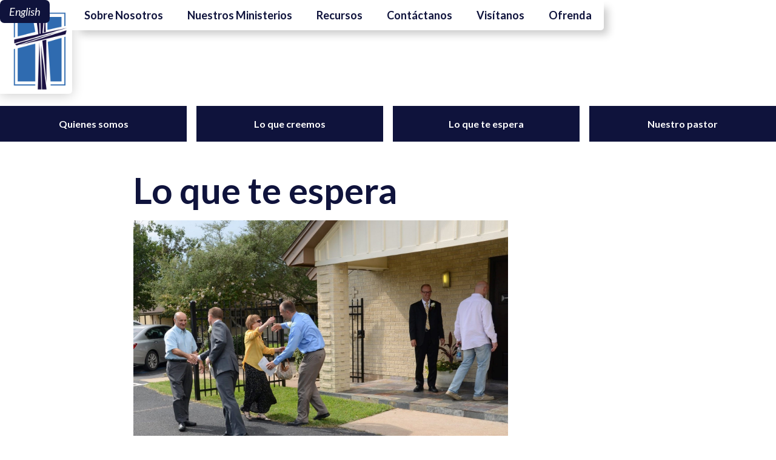

--- FILE ---
content_type: text/html
request_url: https://www.christthelordhouston.com/sobre-nosotros/lo-que-te-espera
body_size: 4040
content:
<!DOCTYPE html><!-- This site was created in Webflow. https://webflow.com --><!-- Last Published: Sat Jan 10 2026 19:42:40 GMT+0000 (Coordinated Universal Time) --><html data-wf-domain="www.christthelordhouston.com" data-wf-page="616888596b25d8276aee3f95" data-wf-site="614cce4472279e70c1ee39cf" data-wf-collection="616888596b25d8b7ccee3f93" data-wf-item-slug="lo-que-te-espera"><head><meta charset="utf-8"/><title>Christ the Lord Houston</title><meta content="width=device-width, initial-scale=1" name="viewport"/><meta content="Webflow" name="generator"/><link href="https://cdn.prod.website-files.com/614cce4472279e70c1ee39cf/css/christthelordhouston.webflow.shared.a8c02cb5e.css" rel="stylesheet" type="text/css" integrity="sha384-qMAste3amo37e4taEX6JZvzQe9MqcQ4i05rKFNlOtCG5PTqsx+Qmm7d84KDonMxI" crossorigin="anonymous"/><link href="https://fonts.googleapis.com" rel="preconnect"/><link href="https://fonts.gstatic.com" rel="preconnect" crossorigin="anonymous"/><script src="https://ajax.googleapis.com/ajax/libs/webfont/1.6.26/webfont.js" type="text/javascript"></script><script type="text/javascript">WebFont.load({  google: {    families: ["Lato:100,100italic,300,300italic,400,400italic,700,700italic,900,900italic","PT Serif:400,400italic,700,700italic","Montserrat:100,100italic,200,200italic,300,300italic,400,400italic,500,500italic,600,600italic,700,700italic,800,800italic,900,900italic","Varela Round:400"]  }});</script><script type="text/javascript">!function(o,c){var n=c.documentElement,t=" w-mod-";n.className+=t+"js",("ontouchstart"in o||o.DocumentTouch&&c instanceof DocumentTouch)&&(n.className+=t+"touch")}(window,document);</script><link href="https://cdn.prod.website-files.com/614cce4472279e70c1ee39cf/616aef2153dbdf300eb44efa_CTL-Favicon32x32.jpg" rel="shortcut icon" type="image/x-icon"/><link href="https://cdn.prod.website-files.com/614cce4472279e70c1ee39cf/616af03ab531b9d940a0b1be_CTL-Webclip.jpg" rel="apple-touch-icon"/><script src="https://www.google.com/recaptcha/api.js" type="text/javascript"></script><!-- Finsweet Attributes -->
<script async type="module"
src="https://cdn.jsdelivr.net/npm/@finsweet/attributes@2/attributes.js"
fs-scrolldisable
></script></head><body><div data-animation="default" data-collapse="medium" data-duration="400" data-easing="ease" data-easing2="ease" role="banner" class="navbar-2 w-nav"><a id="w-node-ef89d3ab-caf9-2eca-cdf0-fb0f295c4201-295c4200" href="/espanol" class="brand-2 w-nav-brand"><img src="https://cdn.prod.website-files.com/614cce4472279e70c1ee39cf/614cd443720d1f4284d12147_CTLLogo-NoText-NoBG.png" loading="lazy" width="92" alt="" class="navimage"/></a><nav role="navigation" class="w-nav-menu"><div class="navshadow"><a href="https://www.christthelordhouston.com/sobre-nosotros/quienes-somos" class="navlink2025 w-nav-link">Sobre Nosotros</a><a href="https://www.christthelordhouston.com/ministerios/jovenes" class="navlink2025 w-nav-link">Nuestros Ministerios</a><a href="/recursos" class="navlink2025 w-nav-link">Recursos</a><a href="https://www.christthelordhouston.com/espanol#Contact-Section" class="navlink2025 w-nav-link">Contáctanos</a><a href="/visitanos" class="navlink2025 w-nav-link">Visítanos</a><a href="/ofrenda" class="navlink2025 w-nav-link">Ofrenda</a></div></nav><a href="/" class="language-button w-button">English</a><div class="menu-button-4 w-nav-button"><div class="icon-3 w-icon-nav-menu"></div></div></div><div class="section"><div class="collection-list-wrapper w-dyn-list"><div role="list" class="collection-list-4 w-dyn-items"><div role="listitem" class="collection-item-3 w-dyn-item"><a href="/sobre-nosotros/quienes-somos" class="aboutbutton w-button">Quienes somos</a></div><div role="listitem" class="collection-item-3 w-dyn-item"><a href="/sobre-nosotros/lo-que-creemos" class="aboutbutton w-button">Lo que creemos</a></div><div role="listitem" class="collection-item-3 w-dyn-item"><a href="/sobre-nosotros/lo-que-te-espera" aria-current="page" class="aboutbutton w-button w--current">Lo que te espera</a></div><div role="listitem" class="collection-item-3 w-dyn-item"><a href="/sobre-nosotros/nuestro-pastor" class="aboutbutton w-button">Nuestro pastor</a></div></div></div><div class="container articles w-container"><h1 class="heading1">Lo que te espera</h1><div style="background-image:url(&quot;https://cdn.prod.website-files.com/614e100fade774edc6e1e316/616896d656369b048162c1f0_warm-welcome.jpg&quot;)" class="articleimage"></div><div class="article-content w-richtext"><p>Nos encanta compartir el amor de Cristo con personas nuevas. Cuando nos visites, te vamos a recibir como parte de nuestra familia y vamos a hacer todo lo possible para que sientas en casa.</p><p>Sin embargo, entendemos que entrar en una iglesia desconocida puede ser intimidante. A lo major tienes preguntas; aquí te las contestamos para que sepas lo que te espera aquí los domingos.</p><h1>¿CÓMO ES EL SERVICIO?</h1><p>Como creyentes, Jesús es el enfoque de nuestras vidas. Es así en nuestros servicios, también. Jesús se acerca a nosotros en su palabra para darnos consuelo y Fortaleza. Nosotros nos acercamos a Jesús para darle nuestras alabanzas y oraciones.</p><p>Para que Jesús siempre sea nuestro enfoque, utilizamos lo que se llama una liturgia. Es algo que la iglesia ha usado desde tiempos antiguos. Incluye lecturas bíblicas, himnos, oraciones, y una prédica. ¡Pero no te preocupes! Cuando nos visites, te vamos a dar un boletín que te guía durante el servicio.</p><h1>¿CUÁL MENSAJE VOY A ESCUCHAR?</h1><p>Aunque la biblia es un libro muy antiguo, es la viva palabra de Dios. Su mensaje es igual que relevante hoy como el día que fue escrito. Es el mensaje de la raíz de todos nuestros problemas - el pecado - y la solución que Dios nos da en Jesús. Cuando nos visites, el pastor dará una prédica de 15-20 minutos, explicando como Jesús tiene un impacto profundo en tu vida diaria.</p><h1>¿QUÉ TIPO DE ROPA DEBO LLEVAR?</h1><p>Unos de nuestros miembros vienen en ropa casual. Otros llevan ropa más formal. ¡Puedes venir tal como eres! No nos preocupamos sobre la ropa que llevas.</p><h1>¿QUÉ DEBO HACER CON MIS NIÑOS?</h1><p>Jesús dijo, &quot;Dejen a los niños venir a mí, y no se lo impidan.&quot; ¡Estamos de acuerdo! Amamos a los niños. Cuando vengas, trae a los tuyos. Pueden quedarse contigo en el servicio o asistir a la escuelita bíblica en el mismo horario.</p><h1>¿TENGO QUE DAR UNA OFRENDA?</h1><p>Colectamos una ofrenda todos los domingos. Es parte de nuestra adoración, y apoya la obra de compartir Cristo con nuestra comunidad y en otras partes del mundo. Pero nunca obligamos a nadie a ofrendar - especialmente a nuestros visitantes.</p></div></div></div><div class="section footer"><img src="https://cdn.prod.website-files.com/614cce4472279e70c1ee39cf/614ce5d3d5111163fc5f029b_CTL_FooterDecor.svg" loading="lazy" alt="" class="footerdecoration"/><div class="footerbackground"><div class="container w-container"><div class="w-layout-grid grid-4"><div class="newsletter"><h3>Join our Newsletter!</h3><p class="paragraph-3">Signup with your email address to receive news and updates of Bible study opportunities and coming events.</p><a href="http://eepurl.com/gXEFi1" target="_blank" class="newsletterlink w-button">Click Here to join our Newsletter</a></div><div class="footercontent"><div><h4 class="footerheadings">Sunday Schedule</h4><div>English Worship | 9:00 a.m.</div><div>Sunday School A | 10:15 a.m.</div><div>English Bible Study | 10:15 a.m.</div><div>Spanish Worship | 11:00 a.m.</div><div>Sunday School B | 12:15 p.m.</div><div>Spanish Bible Study | 12:15 p.m.</div><div>Fellowship | 1:00 p.m.</div></div><div><h4 class="footerheadings">Follow us!</h4><div class="div-block-11"><a href="https://www.youtube.com/channel/UCE1qrr0pffg8E8pHfpR6lfA" class="link-block w-inline-block"><img src="https://cdn.prod.website-files.com/614cce4472279e70c1ee39cf/61560a866711a90f99869f21_youtubeicon-1.svg" loading="lazy" width="64" alt=""/></a><a href="https://www.facebook.com/Christ-the-Lord-Lutheran-Church-Alief-512091762622451" class="link-block-3 w-inline-block"><img src="https://cdn.prod.website-files.com/614cce4472279e70c1ee39cf/61560abc2701d37f0ef6fb0a_facebookicon-1.svg" loading="lazy" width="45" alt=""/></a></div></div><div class="div-block-13"><h4 class="footerheadings">Contact</h4><div class="footercontact"><strong>Email: </strong><br/>david.salinas@christ-the-lord.org</div><div class="footercontact"><strong>Office:</strong><br/>(281) 498-2634</div></div><div><h4 class="footerheadings">Address</h4><a href="https://goo.gl/maps/NvQEK2wse5fi1gNA8" target="_blank">4410 S. Kirkwood Rd, <br/>Houston, TX 77072</a></div></div></div></div><a href="/" class="w-inline-block"><img src="https://cdn.prod.website-files.com/614cce4472279e70c1ee39cf/6154c937e9a6bcd82dc93ca2_CTL%20Web%20Secondary%20Nav.jpg" loading="lazy" width="265" sizes="(max-width: 479px) 100vw, 265px" alt="" srcset="https://cdn.prod.website-files.com/614cce4472279e70c1ee39cf/6154c937e9a6bcd82dc93ca2_CTL%20Web%20Secondary%20Nav-p-500.jpeg 500w, https://cdn.prod.website-files.com/614cce4472279e70c1ee39cf/6154c937e9a6bcd82dc93ca2_CTL%20Web%20Secondary%20Nav-p-800.jpeg 800w, https://cdn.prod.website-files.com/614cce4472279e70c1ee39cf/6154c937e9a6bcd82dc93ca2_CTL%20Web%20Secondary%20Nav.jpg 1000w" class="image-3"/></a><div class="footertext">Copyright © 2025 Christ the Lord Lutheran Church. All rights reserved.</div></div></div><script src="https://d3e54v103j8qbb.cloudfront.net/js/jquery-3.5.1.min.dc5e7f18c8.js?site=614cce4472279e70c1ee39cf" type="text/javascript" integrity="sha256-9/aliU8dGd2tb6OSsuzixeV4y/faTqgFtohetphbbj0=" crossorigin="anonymous"></script><script src="https://cdn.prod.website-files.com/614cce4472279e70c1ee39cf/js/webflow.schunk.5f539040db6b5679.js" type="text/javascript" integrity="sha384-LOrcUl5Zb2k+vpbbH6z+i77sfPqUdXvF7Qnq1bEKi6XSpHOzdd6KrxvbWz4uRq//" crossorigin="anonymous"></script><script src="https://cdn.prod.website-files.com/614cce4472279e70c1ee39cf/js/webflow.95928ade.feeec9c70bd7e097.js" type="text/javascript" integrity="sha384-dzaDe0APHaf+0fHdO7jJncFiOOkolWNLwtXp1Tu9wgf0wXt05Ri6FEP9wBcVL+PM" crossorigin="anonymous"></script></body></html>

--- FILE ---
content_type: text/css
request_url: https://cdn.prod.website-files.com/614cce4472279e70c1ee39cf/css/christthelordhouston.webflow.shared.a8c02cb5e.css
body_size: 15262
content:
html {
  -webkit-text-size-adjust: 100%;
  -ms-text-size-adjust: 100%;
  font-family: sans-serif;
}

body {
  margin: 0;
}

article, aside, details, figcaption, figure, footer, header, hgroup, main, menu, nav, section, summary {
  display: block;
}

audio, canvas, progress, video {
  vertical-align: baseline;
  display: inline-block;
}

audio:not([controls]) {
  height: 0;
  display: none;
}

[hidden], template {
  display: none;
}

a {
  background-color: #0000;
}

a:active, a:hover {
  outline: 0;
}

abbr[title] {
  border-bottom: 1px dotted;
}

b, strong {
  font-weight: bold;
}

dfn {
  font-style: italic;
}

h1 {
  margin: .67em 0;
  font-size: 2em;
}

mark {
  color: #000;
  background: #ff0;
}

small {
  font-size: 80%;
}

sub, sup {
  vertical-align: baseline;
  font-size: 75%;
  line-height: 0;
  position: relative;
}

sup {
  top: -.5em;
}

sub {
  bottom: -.25em;
}

img {
  border: 0;
}

svg:not(:root) {
  overflow: hidden;
}

hr {
  box-sizing: content-box;
  height: 0;
}

pre {
  overflow: auto;
}

code, kbd, pre, samp {
  font-family: monospace;
  font-size: 1em;
}

button, input, optgroup, select, textarea {
  color: inherit;
  font: inherit;
  margin: 0;
}

button {
  overflow: visible;
}

button, select {
  text-transform: none;
}

button, html input[type="button"], input[type="reset"] {
  -webkit-appearance: button;
  cursor: pointer;
}

button[disabled], html input[disabled] {
  cursor: default;
}

button::-moz-focus-inner, input::-moz-focus-inner {
  border: 0;
  padding: 0;
}

input {
  line-height: normal;
}

input[type="checkbox"], input[type="radio"] {
  box-sizing: border-box;
  padding: 0;
}

input[type="number"]::-webkit-inner-spin-button, input[type="number"]::-webkit-outer-spin-button {
  height: auto;
}

input[type="search"] {
  -webkit-appearance: none;
}

input[type="search"]::-webkit-search-cancel-button, input[type="search"]::-webkit-search-decoration {
  -webkit-appearance: none;
}

legend {
  border: 0;
  padding: 0;
}

textarea {
  overflow: auto;
}

optgroup {
  font-weight: bold;
}

table {
  border-collapse: collapse;
  border-spacing: 0;
}

td, th {
  padding: 0;
}

@font-face {
  font-family: webflow-icons;
  src: url("[data-uri]") format("truetype");
  font-weight: normal;
  font-style: normal;
}

[class^="w-icon-"], [class*=" w-icon-"] {
  speak: none;
  font-variant: normal;
  text-transform: none;
  -webkit-font-smoothing: antialiased;
  -moz-osx-font-smoothing: grayscale;
  font-style: normal;
  font-weight: normal;
  line-height: 1;
  font-family: webflow-icons !important;
}

.w-icon-slider-right:before {
  content: "";
}

.w-icon-slider-left:before {
  content: "";
}

.w-icon-nav-menu:before {
  content: "";
}

.w-icon-arrow-down:before, .w-icon-dropdown-toggle:before {
  content: "";
}

.w-icon-file-upload-remove:before {
  content: "";
}

.w-icon-file-upload-icon:before {
  content: "";
}

* {
  box-sizing: border-box;
}

html {
  height: 100%;
}

body {
  color: #333;
  background-color: #fff;
  min-height: 100%;
  margin: 0;
  font-family: Arial, sans-serif;
  font-size: 14px;
  line-height: 20px;
}

img {
  vertical-align: middle;
  max-width: 100%;
  display: inline-block;
}

html.w-mod-touch * {
  background-attachment: scroll !important;
}

.w-block {
  display: block;
}

.w-inline-block {
  max-width: 100%;
  display: inline-block;
}

.w-clearfix:before, .w-clearfix:after {
  content: " ";
  grid-area: 1 / 1 / 2 / 2;
  display: table;
}

.w-clearfix:after {
  clear: both;
}

.w-hidden {
  display: none;
}

.w-button {
  color: #fff;
  line-height: inherit;
  cursor: pointer;
  background-color: #3898ec;
  border: 0;
  border-radius: 0;
  padding: 9px 15px;
  text-decoration: none;
  display: inline-block;
}

input.w-button {
  -webkit-appearance: button;
}

html[data-w-dynpage] [data-w-cloak] {
  color: #0000 !important;
}

.w-code-block {
  margin: unset;
}

pre.w-code-block code {
  all: inherit;
}

.w-optimization {
  display: contents;
}

.w-webflow-badge, .w-webflow-badge > img {
  box-sizing: unset;
  width: unset;
  height: unset;
  max-height: unset;
  max-width: unset;
  min-height: unset;
  min-width: unset;
  margin: unset;
  padding: unset;
  float: unset;
  clear: unset;
  border: unset;
  border-radius: unset;
  background: unset;
  background-image: unset;
  background-position: unset;
  background-size: unset;
  background-repeat: unset;
  background-origin: unset;
  background-clip: unset;
  background-attachment: unset;
  background-color: unset;
  box-shadow: unset;
  transform: unset;
  direction: unset;
  font-family: unset;
  font-weight: unset;
  color: unset;
  font-size: unset;
  line-height: unset;
  font-style: unset;
  font-variant: unset;
  text-align: unset;
  letter-spacing: unset;
  -webkit-text-decoration: unset;
  text-decoration: unset;
  text-indent: unset;
  text-transform: unset;
  list-style-type: unset;
  text-shadow: unset;
  vertical-align: unset;
  cursor: unset;
  white-space: unset;
  word-break: unset;
  word-spacing: unset;
  word-wrap: unset;
  transition: unset;
}

.w-webflow-badge {
  white-space: nowrap;
  cursor: pointer;
  box-shadow: 0 0 0 1px #0000001a, 0 1px 3px #0000001a;
  visibility: visible !important;
  opacity: 1 !important;
  z-index: 2147483647 !important;
  color: #aaadb0 !important;
  overflow: unset !important;
  background-color: #fff !important;
  border-radius: 3px !important;
  width: auto !important;
  height: auto !important;
  margin: 0 !important;
  padding: 6px !important;
  font-size: 12px !important;
  line-height: 14px !important;
  text-decoration: none !important;
  display: inline-block !important;
  position: fixed !important;
  inset: auto 12px 12px auto !important;
  transform: none !important;
}

.w-webflow-badge > img {
  position: unset;
  visibility: unset !important;
  opacity: 1 !important;
  vertical-align: middle !important;
  display: inline-block !important;
}

h1, h2, h3, h4, h5, h6 {
  margin-bottom: 10px;
  font-weight: bold;
}

h1 {
  margin-top: 20px;
  font-size: 38px;
  line-height: 44px;
}

h2 {
  margin-top: 20px;
  font-size: 32px;
  line-height: 36px;
}

h3 {
  margin-top: 20px;
  font-size: 24px;
  line-height: 30px;
}

h4 {
  margin-top: 10px;
  font-size: 18px;
  line-height: 24px;
}

h5 {
  margin-top: 10px;
  font-size: 14px;
  line-height: 20px;
}

h6 {
  margin-top: 10px;
  font-size: 12px;
  line-height: 18px;
}

p {
  margin-top: 0;
  margin-bottom: 10px;
}

blockquote {
  border-left: 5px solid #e2e2e2;
  margin: 0 0 10px;
  padding: 10px 20px;
  font-size: 18px;
  line-height: 22px;
}

figure {
  margin: 0 0 10px;
}

figcaption {
  text-align: center;
  margin-top: 5px;
}

ul, ol {
  margin-top: 0;
  margin-bottom: 10px;
  padding-left: 40px;
}

.w-list-unstyled {
  padding-left: 0;
  list-style: none;
}

.w-embed:before, .w-embed:after {
  content: " ";
  grid-area: 1 / 1 / 2 / 2;
  display: table;
}

.w-embed:after {
  clear: both;
}

.w-video {
  width: 100%;
  padding: 0;
  position: relative;
}

.w-video iframe, .w-video object, .w-video embed {
  border: none;
  width: 100%;
  height: 100%;
  position: absolute;
  top: 0;
  left: 0;
}

fieldset {
  border: 0;
  margin: 0;
  padding: 0;
}

button, [type="button"], [type="reset"] {
  cursor: pointer;
  -webkit-appearance: button;
  border: 0;
}

.w-form {
  margin: 0 0 15px;
}

.w-form-done {
  text-align: center;
  background-color: #ddd;
  padding: 20px;
  display: none;
}

.w-form-fail {
  background-color: #ffdede;
  margin-top: 10px;
  padding: 10px;
  display: none;
}

label {
  margin-bottom: 5px;
  font-weight: bold;
  display: block;
}

.w-input, .w-select {
  color: #333;
  vertical-align: middle;
  background-color: #fff;
  border: 1px solid #ccc;
  width: 100%;
  height: 38px;
  margin-bottom: 10px;
  padding: 8px 12px;
  font-size: 14px;
  line-height: 1.42857;
  display: block;
}

.w-input::placeholder, .w-select::placeholder {
  color: #999;
}

.w-input:focus, .w-select:focus {
  border-color: #3898ec;
  outline: 0;
}

.w-input[disabled], .w-select[disabled], .w-input[readonly], .w-select[readonly], fieldset[disabled] .w-input, fieldset[disabled] .w-select {
  cursor: not-allowed;
}

.w-input[disabled]:not(.w-input-disabled), .w-select[disabled]:not(.w-input-disabled), .w-input[readonly], .w-select[readonly], fieldset[disabled]:not(.w-input-disabled) .w-input, fieldset[disabled]:not(.w-input-disabled) .w-select {
  background-color: #eee;
}

textarea.w-input, textarea.w-select {
  height: auto;
}

.w-select {
  background-color: #f3f3f3;
}

.w-select[multiple] {
  height: auto;
}

.w-form-label {
  cursor: pointer;
  margin-bottom: 0;
  font-weight: normal;
  display: inline-block;
}

.w-radio {
  margin-bottom: 5px;
  padding-left: 20px;
  display: block;
}

.w-radio:before, .w-radio:after {
  content: " ";
  grid-area: 1 / 1 / 2 / 2;
  display: table;
}

.w-radio:after {
  clear: both;
}

.w-radio-input {
  float: left;
  margin: 3px 0 0 -20px;
  line-height: normal;
}

.w-file-upload {
  margin-bottom: 10px;
  display: block;
}

.w-file-upload-input {
  opacity: 0;
  z-index: -100;
  width: .1px;
  height: .1px;
  position: absolute;
  overflow: hidden;
}

.w-file-upload-default, .w-file-upload-uploading, .w-file-upload-success {
  color: #333;
  display: inline-block;
}

.w-file-upload-error {
  margin-top: 10px;
  display: block;
}

.w-file-upload-default.w-hidden, .w-file-upload-uploading.w-hidden, .w-file-upload-error.w-hidden, .w-file-upload-success.w-hidden {
  display: none;
}

.w-file-upload-uploading-btn {
  cursor: pointer;
  background-color: #fafafa;
  border: 1px solid #ccc;
  margin: 0;
  padding: 8px 12px;
  font-size: 14px;
  font-weight: normal;
  display: flex;
}

.w-file-upload-file {
  background-color: #fafafa;
  border: 1px solid #ccc;
  flex-grow: 1;
  justify-content: space-between;
  margin: 0;
  padding: 8px 9px 8px 11px;
  display: flex;
}

.w-file-upload-file-name {
  font-size: 14px;
  font-weight: normal;
  display: block;
}

.w-file-remove-link {
  cursor: pointer;
  width: auto;
  height: auto;
  margin-top: 3px;
  margin-left: 10px;
  padding: 3px;
  display: block;
}

.w-icon-file-upload-remove {
  margin: auto;
  font-size: 10px;
}

.w-file-upload-error-msg {
  color: #ea384c;
  padding: 2px 0;
  display: inline-block;
}

.w-file-upload-info {
  padding: 0 12px;
  line-height: 38px;
  display: inline-block;
}

.w-file-upload-label {
  cursor: pointer;
  background-color: #fafafa;
  border: 1px solid #ccc;
  margin: 0;
  padding: 8px 12px;
  font-size: 14px;
  font-weight: normal;
  display: inline-block;
}

.w-icon-file-upload-icon, .w-icon-file-upload-uploading {
  width: 20px;
  margin-right: 8px;
  display: inline-block;
}

.w-icon-file-upload-uploading {
  height: 20px;
}

.w-container {
  max-width: 940px;
  margin-left: auto;
  margin-right: auto;
}

.w-container:before, .w-container:after {
  content: " ";
  grid-area: 1 / 1 / 2 / 2;
  display: table;
}

.w-container:after {
  clear: both;
}

.w-container .w-row {
  margin-left: -10px;
  margin-right: -10px;
}

.w-row:before, .w-row:after {
  content: " ";
  grid-area: 1 / 1 / 2 / 2;
  display: table;
}

.w-row:after {
  clear: both;
}

.w-row .w-row {
  margin-left: 0;
  margin-right: 0;
}

.w-col {
  float: left;
  width: 100%;
  min-height: 1px;
  padding-left: 10px;
  padding-right: 10px;
  position: relative;
}

.w-col .w-col {
  padding-left: 0;
  padding-right: 0;
}

.w-col-1 {
  width: 8.33333%;
}

.w-col-2 {
  width: 16.6667%;
}

.w-col-3 {
  width: 25%;
}

.w-col-4 {
  width: 33.3333%;
}

.w-col-5 {
  width: 41.6667%;
}

.w-col-6 {
  width: 50%;
}

.w-col-7 {
  width: 58.3333%;
}

.w-col-8 {
  width: 66.6667%;
}

.w-col-9 {
  width: 75%;
}

.w-col-10 {
  width: 83.3333%;
}

.w-col-11 {
  width: 91.6667%;
}

.w-col-12 {
  width: 100%;
}

.w-hidden-main {
  display: none !important;
}

@media screen and (max-width: 991px) {
  .w-container {
    max-width: 728px;
  }

  .w-hidden-main {
    display: inherit !important;
  }

  .w-hidden-medium {
    display: none !important;
  }

  .w-col-medium-1 {
    width: 8.33333%;
  }

  .w-col-medium-2 {
    width: 16.6667%;
  }

  .w-col-medium-3 {
    width: 25%;
  }

  .w-col-medium-4 {
    width: 33.3333%;
  }

  .w-col-medium-5 {
    width: 41.6667%;
  }

  .w-col-medium-6 {
    width: 50%;
  }

  .w-col-medium-7 {
    width: 58.3333%;
  }

  .w-col-medium-8 {
    width: 66.6667%;
  }

  .w-col-medium-9 {
    width: 75%;
  }

  .w-col-medium-10 {
    width: 83.3333%;
  }

  .w-col-medium-11 {
    width: 91.6667%;
  }

  .w-col-medium-12 {
    width: 100%;
  }

  .w-col-stack {
    width: 100%;
    left: auto;
    right: auto;
  }
}

@media screen and (max-width: 767px) {
  .w-hidden-main, .w-hidden-medium {
    display: inherit !important;
  }

  .w-hidden-small {
    display: none !important;
  }

  .w-row, .w-container .w-row {
    margin-left: 0;
    margin-right: 0;
  }

  .w-col {
    width: 100%;
    left: auto;
    right: auto;
  }

  .w-col-small-1 {
    width: 8.33333%;
  }

  .w-col-small-2 {
    width: 16.6667%;
  }

  .w-col-small-3 {
    width: 25%;
  }

  .w-col-small-4 {
    width: 33.3333%;
  }

  .w-col-small-5 {
    width: 41.6667%;
  }

  .w-col-small-6 {
    width: 50%;
  }

  .w-col-small-7 {
    width: 58.3333%;
  }

  .w-col-small-8 {
    width: 66.6667%;
  }

  .w-col-small-9 {
    width: 75%;
  }

  .w-col-small-10 {
    width: 83.3333%;
  }

  .w-col-small-11 {
    width: 91.6667%;
  }

  .w-col-small-12 {
    width: 100%;
  }
}

@media screen and (max-width: 479px) {
  .w-container {
    max-width: none;
  }

  .w-hidden-main, .w-hidden-medium, .w-hidden-small {
    display: inherit !important;
  }

  .w-hidden-tiny {
    display: none !important;
  }

  .w-col {
    width: 100%;
  }

  .w-col-tiny-1 {
    width: 8.33333%;
  }

  .w-col-tiny-2 {
    width: 16.6667%;
  }

  .w-col-tiny-3 {
    width: 25%;
  }

  .w-col-tiny-4 {
    width: 33.3333%;
  }

  .w-col-tiny-5 {
    width: 41.6667%;
  }

  .w-col-tiny-6 {
    width: 50%;
  }

  .w-col-tiny-7 {
    width: 58.3333%;
  }

  .w-col-tiny-8 {
    width: 66.6667%;
  }

  .w-col-tiny-9 {
    width: 75%;
  }

  .w-col-tiny-10 {
    width: 83.3333%;
  }

  .w-col-tiny-11 {
    width: 91.6667%;
  }

  .w-col-tiny-12 {
    width: 100%;
  }
}

.w-widget {
  position: relative;
}

.w-widget-map {
  width: 100%;
  height: 400px;
}

.w-widget-map label {
  width: auto;
  display: inline;
}

.w-widget-map img {
  max-width: inherit;
}

.w-widget-map .gm-style-iw {
  text-align: center;
}

.w-widget-map .gm-style-iw > button {
  display: none !important;
}

.w-widget-twitter {
  overflow: hidden;
}

.w-widget-twitter-count-shim {
  vertical-align: top;
  text-align: center;
  background: #fff;
  border: 1px solid #758696;
  border-radius: 3px;
  width: 28px;
  height: 20px;
  display: inline-block;
  position: relative;
}

.w-widget-twitter-count-shim * {
  pointer-events: none;
  -webkit-user-select: none;
  user-select: none;
}

.w-widget-twitter-count-shim .w-widget-twitter-count-inner {
  text-align: center;
  color: #999;
  font-family: serif;
  font-size: 15px;
  line-height: 12px;
  position: relative;
}

.w-widget-twitter-count-shim .w-widget-twitter-count-clear {
  display: block;
  position: relative;
}

.w-widget-twitter-count-shim.w--large {
  width: 36px;
  height: 28px;
}

.w-widget-twitter-count-shim.w--large .w-widget-twitter-count-inner {
  font-size: 18px;
  line-height: 18px;
}

.w-widget-twitter-count-shim:not(.w--vertical) {
  margin-left: 5px;
  margin-right: 8px;
}

.w-widget-twitter-count-shim:not(.w--vertical).w--large {
  margin-left: 6px;
}

.w-widget-twitter-count-shim:not(.w--vertical):before, .w-widget-twitter-count-shim:not(.w--vertical):after {
  content: " ";
  pointer-events: none;
  border: solid #0000;
  width: 0;
  height: 0;
  position: absolute;
  top: 50%;
  left: 0;
}

.w-widget-twitter-count-shim:not(.w--vertical):before {
  border-width: 4px;
  border-color: #75869600 #5d6c7b #75869600 #75869600;
  margin-top: -4px;
  margin-left: -9px;
}

.w-widget-twitter-count-shim:not(.w--vertical).w--large:before {
  border-width: 5px;
  margin-top: -5px;
  margin-left: -10px;
}

.w-widget-twitter-count-shim:not(.w--vertical):after {
  border-width: 4px;
  border-color: #fff0 #fff #fff0 #fff0;
  margin-top: -4px;
  margin-left: -8px;
}

.w-widget-twitter-count-shim:not(.w--vertical).w--large:after {
  border-width: 5px;
  margin-top: -5px;
  margin-left: -9px;
}

.w-widget-twitter-count-shim.w--vertical {
  width: 61px;
  height: 33px;
  margin-bottom: 8px;
}

.w-widget-twitter-count-shim.w--vertical:before, .w-widget-twitter-count-shim.w--vertical:after {
  content: " ";
  pointer-events: none;
  border: solid #0000;
  width: 0;
  height: 0;
  position: absolute;
  top: 100%;
  left: 50%;
}

.w-widget-twitter-count-shim.w--vertical:before {
  border-width: 5px;
  border-color: #5d6c7b #75869600 #75869600;
  margin-left: -5px;
}

.w-widget-twitter-count-shim.w--vertical:after {
  border-width: 4px;
  border-color: #fff #fff0 #fff0;
  margin-left: -4px;
}

.w-widget-twitter-count-shim.w--vertical .w-widget-twitter-count-inner {
  font-size: 18px;
  line-height: 22px;
}

.w-widget-twitter-count-shim.w--vertical.w--large {
  width: 76px;
}

.w-background-video {
  color: #fff;
  height: 500px;
  position: relative;
  overflow: hidden;
}

.w-background-video > video {
  object-fit: cover;
  z-index: -100;
  background-position: 50%;
  background-size: cover;
  width: 100%;
  height: 100%;
  margin: auto;
  position: absolute;
  inset: -100%;
}

.w-background-video > video::-webkit-media-controls-start-playback-button {
  -webkit-appearance: none;
  display: none !important;
}

.w-background-video--control {
  background-color: #0000;
  padding: 0;
  position: absolute;
  bottom: 1em;
  right: 1em;
}

.w-background-video--control > [hidden] {
  display: none !important;
}

.w-slider {
  text-align: center;
  clear: both;
  -webkit-tap-highlight-color: #0000;
  tap-highlight-color: #0000;
  background: #ddd;
  height: 300px;
  position: relative;
}

.w-slider-mask {
  z-index: 1;
  white-space: nowrap;
  height: 100%;
  display: block;
  position: relative;
  left: 0;
  right: 0;
  overflow: hidden;
}

.w-slide {
  vertical-align: top;
  white-space: normal;
  text-align: left;
  width: 100%;
  height: 100%;
  display: inline-block;
  position: relative;
}

.w-slider-nav {
  z-index: 2;
  text-align: center;
  -webkit-tap-highlight-color: #0000;
  tap-highlight-color: #0000;
  height: 40px;
  margin: auto;
  padding-top: 10px;
  position: absolute;
  inset: auto 0 0;
}

.w-slider-nav.w-round > div {
  border-radius: 100%;
}

.w-slider-nav.w-num > div {
  font-size: inherit;
  line-height: inherit;
  width: auto;
  height: auto;
  padding: .2em .5em;
}

.w-slider-nav.w-shadow > div {
  box-shadow: 0 0 3px #3336;
}

.w-slider-nav-invert {
  color: #fff;
}

.w-slider-nav-invert > div {
  background-color: #2226;
}

.w-slider-nav-invert > div.w-active {
  background-color: #222;
}

.w-slider-dot {
  cursor: pointer;
  background-color: #fff6;
  width: 1em;
  height: 1em;
  margin: 0 3px .5em;
  transition: background-color .1s, color .1s;
  display: inline-block;
  position: relative;
}

.w-slider-dot.w-active {
  background-color: #fff;
}

.w-slider-dot:focus {
  outline: none;
  box-shadow: 0 0 0 2px #fff;
}

.w-slider-dot:focus.w-active {
  box-shadow: none;
}

.w-slider-arrow-left, .w-slider-arrow-right {
  cursor: pointer;
  color: #fff;
  -webkit-tap-highlight-color: #0000;
  tap-highlight-color: #0000;
  -webkit-user-select: none;
  user-select: none;
  width: 80px;
  margin: auto;
  font-size: 40px;
  position: absolute;
  inset: 0;
  overflow: hidden;
}

.w-slider-arrow-left [class^="w-icon-"], .w-slider-arrow-right [class^="w-icon-"], .w-slider-arrow-left [class*=" w-icon-"], .w-slider-arrow-right [class*=" w-icon-"] {
  position: absolute;
}

.w-slider-arrow-left:focus, .w-slider-arrow-right:focus {
  outline: 0;
}

.w-slider-arrow-left {
  z-index: 3;
  right: auto;
}

.w-slider-arrow-right {
  z-index: 4;
  left: auto;
}

.w-icon-slider-left, .w-icon-slider-right {
  width: 1em;
  height: 1em;
  margin: auto;
  inset: 0;
}

.w-slider-aria-label {
  clip: rect(0 0 0 0);
  border: 0;
  width: 1px;
  height: 1px;
  margin: -1px;
  padding: 0;
  position: absolute;
  overflow: hidden;
}

.w-slider-force-show {
  display: block !important;
}

.w-dropdown {
  text-align: left;
  z-index: 900;
  margin-left: auto;
  margin-right: auto;
  display: inline-block;
  position: relative;
}

.w-dropdown-btn, .w-dropdown-toggle, .w-dropdown-link {
  vertical-align: top;
  color: #222;
  text-align: left;
  white-space: nowrap;
  margin-left: auto;
  margin-right: auto;
  padding: 20px;
  text-decoration: none;
  position: relative;
}

.w-dropdown-toggle {
  -webkit-user-select: none;
  user-select: none;
  cursor: pointer;
  padding-right: 40px;
  display: inline-block;
}

.w-dropdown-toggle:focus {
  outline: 0;
}

.w-icon-dropdown-toggle {
  width: 1em;
  height: 1em;
  margin: auto 20px auto auto;
  position: absolute;
  top: 0;
  bottom: 0;
  right: 0;
}

.w-dropdown-list {
  background: #ddd;
  min-width: 100%;
  display: none;
  position: absolute;
}

.w-dropdown-list.w--open {
  display: block;
}

.w-dropdown-link {
  color: #222;
  padding: 10px 20px;
  display: block;
}

.w-dropdown-link.w--current {
  color: #0082f3;
}

.w-dropdown-link:focus {
  outline: 0;
}

@media screen and (max-width: 767px) {
  .w-nav-brand {
    padding-left: 10px;
  }
}

.w-lightbox-backdrop {
  cursor: auto;
  letter-spacing: normal;
  text-indent: 0;
  text-shadow: none;
  text-transform: none;
  visibility: visible;
  white-space: normal;
  word-break: normal;
  word-spacing: normal;
  word-wrap: normal;
  color: #fff;
  text-align: center;
  z-index: 2000;
  opacity: 0;
  -webkit-user-select: none;
  -moz-user-select: none;
  -webkit-tap-highlight-color: transparent;
  background: #000000e6;
  outline: 0;
  font-family: Helvetica Neue, Helvetica, Ubuntu, Segoe UI, Verdana, sans-serif;
  font-size: 17px;
  font-style: normal;
  font-weight: 300;
  line-height: 1.2;
  list-style: disc;
  position: fixed;
  inset: 0;
  -webkit-transform: translate(0);
}

.w-lightbox-backdrop, .w-lightbox-container {
  -webkit-overflow-scrolling: touch;
  height: 100%;
  overflow: auto;
}

.w-lightbox-content {
  height: 100vh;
  position: relative;
  overflow: hidden;
}

.w-lightbox-view {
  opacity: 0;
  width: 100vw;
  height: 100vh;
  position: absolute;
}

.w-lightbox-view:before {
  content: "";
  height: 100vh;
}

.w-lightbox-group, .w-lightbox-group .w-lightbox-view, .w-lightbox-group .w-lightbox-view:before {
  height: 86vh;
}

.w-lightbox-frame, .w-lightbox-view:before {
  vertical-align: middle;
  display: inline-block;
}

.w-lightbox-figure {
  margin: 0;
  position: relative;
}

.w-lightbox-group .w-lightbox-figure {
  cursor: pointer;
}

.w-lightbox-img {
  width: auto;
  max-width: none;
  height: auto;
}

.w-lightbox-image {
  float: none;
  max-width: 100vw;
  max-height: 100vh;
  display: block;
}

.w-lightbox-group .w-lightbox-image {
  max-height: 86vh;
}

.w-lightbox-caption {
  text-align: left;
  text-overflow: ellipsis;
  white-space: nowrap;
  background: #0006;
  padding: .5em 1em;
  position: absolute;
  bottom: 0;
  left: 0;
  right: 0;
  overflow: hidden;
}

.w-lightbox-embed {
  width: 100%;
  height: 100%;
  position: absolute;
  inset: 0;
}

.w-lightbox-control {
  cursor: pointer;
  background-position: center;
  background-repeat: no-repeat;
  background-size: 24px;
  width: 4em;
  transition: all .3s;
  position: absolute;
  top: 0;
}

.w-lightbox-left {
  background-image: url("[data-uri]");
  display: none;
  bottom: 0;
  left: 0;
}

.w-lightbox-right {
  background-image: url("[data-uri]");
  display: none;
  bottom: 0;
  right: 0;
}

.w-lightbox-close {
  background-image: url("[data-uri]");
  background-size: 18px;
  height: 2.6em;
  right: 0;
}

.w-lightbox-strip {
  white-space: nowrap;
  padding: 0 1vh;
  line-height: 0;
  position: absolute;
  bottom: 0;
  left: 0;
  right: 0;
  overflow: auto hidden;
}

.w-lightbox-item {
  box-sizing: content-box;
  cursor: pointer;
  width: 10vh;
  padding: 2vh 1vh;
  display: inline-block;
  -webkit-transform: translate3d(0, 0, 0);
}

.w-lightbox-active {
  opacity: .3;
}

.w-lightbox-thumbnail {
  background: #222;
  height: 10vh;
  position: relative;
  overflow: hidden;
}

.w-lightbox-thumbnail-image {
  position: absolute;
  top: 0;
  left: 0;
}

.w-lightbox-thumbnail .w-lightbox-tall {
  width: 100%;
  top: 50%;
  transform: translate(0, -50%);
}

.w-lightbox-thumbnail .w-lightbox-wide {
  height: 100%;
  left: 50%;
  transform: translate(-50%);
}

.w-lightbox-spinner {
  box-sizing: border-box;
  border: 5px solid #0006;
  border-radius: 50%;
  width: 40px;
  height: 40px;
  margin-top: -20px;
  margin-left: -20px;
  animation: .8s linear infinite spin;
  position: absolute;
  top: 50%;
  left: 50%;
}

.w-lightbox-spinner:after {
  content: "";
  border: 3px solid #0000;
  border-bottom-color: #fff;
  border-radius: 50%;
  position: absolute;
  inset: -4px;
}

.w-lightbox-hide {
  display: none;
}

.w-lightbox-noscroll {
  overflow: hidden;
}

@media (min-width: 768px) {
  .w-lightbox-content {
    height: 96vh;
    margin-top: 2vh;
  }

  .w-lightbox-view, .w-lightbox-view:before {
    height: 96vh;
  }

  .w-lightbox-group, .w-lightbox-group .w-lightbox-view, .w-lightbox-group .w-lightbox-view:before {
    height: 84vh;
  }

  .w-lightbox-image {
    max-width: 96vw;
    max-height: 96vh;
  }

  .w-lightbox-group .w-lightbox-image {
    max-width: 82.3vw;
    max-height: 84vh;
  }

  .w-lightbox-left, .w-lightbox-right {
    opacity: .5;
    display: block;
  }

  .w-lightbox-close {
    opacity: .8;
  }

  .w-lightbox-control:hover {
    opacity: 1;
  }
}

.w-lightbox-inactive, .w-lightbox-inactive:hover {
  opacity: 0;
}

.w-richtext:before, .w-richtext:after {
  content: " ";
  grid-area: 1 / 1 / 2 / 2;
  display: table;
}

.w-richtext:after {
  clear: both;
}

.w-richtext[contenteditable="true"]:before, .w-richtext[contenteditable="true"]:after {
  white-space: initial;
}

.w-richtext ol, .w-richtext ul {
  overflow: hidden;
}

.w-richtext .w-richtext-figure-selected.w-richtext-figure-type-video div:after, .w-richtext .w-richtext-figure-selected[data-rt-type="video"] div:after, .w-richtext .w-richtext-figure-selected.w-richtext-figure-type-image div, .w-richtext .w-richtext-figure-selected[data-rt-type="image"] div {
  outline: 2px solid #2895f7;
}

.w-richtext figure.w-richtext-figure-type-video > div:after, .w-richtext figure[data-rt-type="video"] > div:after {
  content: "";
  display: none;
  position: absolute;
  inset: 0;
}

.w-richtext figure {
  max-width: 60%;
  position: relative;
}

.w-richtext figure > div:before {
  cursor: default !important;
}

.w-richtext figure img {
  width: 100%;
}

.w-richtext figure figcaption.w-richtext-figcaption-placeholder {
  opacity: .6;
}

.w-richtext figure div {
  color: #0000;
  font-size: 0;
}

.w-richtext figure.w-richtext-figure-type-image, .w-richtext figure[data-rt-type="image"] {
  display: table;
}

.w-richtext figure.w-richtext-figure-type-image > div, .w-richtext figure[data-rt-type="image"] > div {
  display: inline-block;
}

.w-richtext figure.w-richtext-figure-type-image > figcaption, .w-richtext figure[data-rt-type="image"] > figcaption {
  caption-side: bottom;
  display: table-caption;
}

.w-richtext figure.w-richtext-figure-type-video, .w-richtext figure[data-rt-type="video"] {
  width: 60%;
  height: 0;
}

.w-richtext figure.w-richtext-figure-type-video iframe, .w-richtext figure[data-rt-type="video"] iframe {
  width: 100%;
  height: 100%;
  position: absolute;
  top: 0;
  left: 0;
}

.w-richtext figure.w-richtext-figure-type-video > div, .w-richtext figure[data-rt-type="video"] > div {
  width: 100%;
}

.w-richtext figure.w-richtext-align-center {
  clear: both;
  margin-left: auto;
  margin-right: auto;
}

.w-richtext figure.w-richtext-align-center.w-richtext-figure-type-image > div, .w-richtext figure.w-richtext-align-center[data-rt-type="image"] > div {
  max-width: 100%;
}

.w-richtext figure.w-richtext-align-normal {
  clear: both;
}

.w-richtext figure.w-richtext-align-fullwidth {
  text-align: center;
  clear: both;
  width: 100%;
  max-width: 100%;
  margin-left: auto;
  margin-right: auto;
  display: block;
}

.w-richtext figure.w-richtext-align-fullwidth > div {
  padding-bottom: inherit;
  display: inline-block;
}

.w-richtext figure.w-richtext-align-fullwidth > figcaption {
  display: block;
}

.w-richtext figure.w-richtext-align-floatleft {
  float: left;
  clear: none;
  margin-right: 15px;
}

.w-richtext figure.w-richtext-align-floatright {
  float: right;
  clear: none;
  margin-left: 15px;
}

.w-nav {
  z-index: 1000;
  background: #ddd;
  position: relative;
}

.w-nav:before, .w-nav:after {
  content: " ";
  grid-area: 1 / 1 / 2 / 2;
  display: table;
}

.w-nav:after {
  clear: both;
}

.w-nav-brand {
  float: left;
  color: #333;
  text-decoration: none;
  position: relative;
}

.w-nav-link {
  vertical-align: top;
  color: #222;
  text-align: left;
  margin-left: auto;
  margin-right: auto;
  padding: 20px;
  text-decoration: none;
  display: inline-block;
  position: relative;
}

.w-nav-link.w--current {
  color: #0082f3;
}

.w-nav-menu {
  float: right;
  position: relative;
}

[data-nav-menu-open] {
  text-align: center;
  background: #c8c8c8;
  min-width: 200px;
  position: absolute;
  top: 100%;
  left: 0;
  right: 0;
  overflow: visible;
  display: block !important;
}

.w--nav-link-open {
  display: block;
  position: relative;
}

.w-nav-overlay {
  width: 100%;
  display: none;
  position: absolute;
  top: 100%;
  left: 0;
  right: 0;
  overflow: hidden;
}

.w-nav-overlay [data-nav-menu-open] {
  top: 0;
}

.w-nav[data-animation="over-left"] .w-nav-overlay {
  width: auto;
}

.w-nav[data-animation="over-left"] .w-nav-overlay, .w-nav[data-animation="over-left"] [data-nav-menu-open] {
  z-index: 1;
  top: 0;
  right: auto;
}

.w-nav[data-animation="over-right"] .w-nav-overlay {
  width: auto;
}

.w-nav[data-animation="over-right"] .w-nav-overlay, .w-nav[data-animation="over-right"] [data-nav-menu-open] {
  z-index: 1;
  top: 0;
  left: auto;
}

.w-nav-button {
  float: right;
  cursor: pointer;
  -webkit-tap-highlight-color: #0000;
  tap-highlight-color: #0000;
  -webkit-user-select: none;
  user-select: none;
  padding: 18px;
  font-size: 24px;
  display: none;
  position: relative;
}

.w-nav-button:focus {
  outline: 0;
}

.w-nav-button.w--open {
  color: #fff;
  background-color: #c8c8c8;
}

.w-nav[data-collapse="all"] .w-nav-menu {
  display: none;
}

.w-nav[data-collapse="all"] .w-nav-button, .w--nav-dropdown-open, .w--nav-dropdown-toggle-open {
  display: block;
}

.w--nav-dropdown-list-open {
  position: static;
}

@media screen and (max-width: 991px) {
  .w-nav[data-collapse="medium"] .w-nav-menu {
    display: none;
  }

  .w-nav[data-collapse="medium"] .w-nav-button {
    display: block;
  }
}

@media screen and (max-width: 767px) {
  .w-nav[data-collapse="small"] .w-nav-menu {
    display: none;
  }

  .w-nav[data-collapse="small"] .w-nav-button {
    display: block;
  }

  .w-nav-brand {
    padding-left: 10px;
  }
}

@media screen and (max-width: 479px) {
  .w-nav[data-collapse="tiny"] .w-nav-menu {
    display: none;
  }

  .w-nav[data-collapse="tiny"] .w-nav-button {
    display: block;
  }
}

.w-tabs {
  position: relative;
}

.w-tabs:before, .w-tabs:after {
  content: " ";
  grid-area: 1 / 1 / 2 / 2;
  display: table;
}

.w-tabs:after {
  clear: both;
}

.w-tab-menu {
  position: relative;
}

.w-tab-link {
  vertical-align: top;
  text-align: left;
  cursor: pointer;
  color: #222;
  background-color: #ddd;
  padding: 9px 30px;
  text-decoration: none;
  display: inline-block;
  position: relative;
}

.w-tab-link.w--current {
  background-color: #c8c8c8;
}

.w-tab-link:focus {
  outline: 0;
}

.w-tab-content {
  display: block;
  position: relative;
  overflow: hidden;
}

.w-tab-pane {
  display: none;
  position: relative;
}

.w--tab-active {
  display: block;
}

@media screen and (max-width: 479px) {
  .w-tab-link {
    display: block;
  }
}

.w-ix-emptyfix:after {
  content: "";
}

@keyframes spin {
  0% {
    transform: rotate(0);
  }

  100% {
    transform: rotate(360deg);
  }
}

.w-dyn-empty {
  background-color: #ddd;
  padding: 10px;
}

.w-dyn-hide, .w-dyn-bind-empty, .w-condition-invisible {
  display: none !important;
}

.wf-layout-layout {
  display: grid;
}

:root {
  --dark-blue: #0f133c;
  --light-blue: #2f6bb0;
  --white: white;
}

.w-layout-grid {
  grid-row-gap: 16px;
  grid-column-gap: 16px;
  grid-template-rows: auto auto;
  grid-template-columns: 1fr 1fr;
  grid-auto-columns: 1fr;
  display: grid;
}

.w-form-formrecaptcha {
  margin-bottom: 8px;
}

.w-layout-blockcontainer {
  max-width: 940px;
  margin-left: auto;
  margin-right: auto;
  display: block;
}

@media screen and (max-width: 991px) {
  .w-layout-blockcontainer {
    max-width: 728px;
  }
}

@media screen and (max-width: 767px) {
  .w-layout-blockcontainer {
    max-width: none;
  }
}

body {
  color: var(--dark-blue);
  flex-direction: column;
  font-family: Lato, sans-serif;
  font-size: 14px;
  line-height: 20px;
  display: flex;
}

h1 {
  margin-top: 20px;
  margin-bottom: 10px;
  font-size: 38px;
  font-weight: bold;
  line-height: 44px;
}

h2 {
  margin-top: 20px;
  margin-bottom: 10px;
  font-size: 32px;
  font-weight: bold;
  line-height: 36px;
}

h3 {
  margin-top: 20px;
  margin-bottom: 10px;
  font-size: 24px;
  font-weight: bold;
  line-height: 30px;
}

h4 {
  margin-top: 10px;
  margin-bottom: 10px;
  font-size: 18px;
  font-weight: bold;
  line-height: 24px;
}

h5 {
  margin-top: 10px;
  margin-bottom: 10px;
  font-size: 14px;
  font-weight: bold;
  line-height: 20px;
}

h6 {
  margin-top: 10px;
  margin-bottom: 10px;
  font-size: 12px;
  font-weight: bold;
  line-height: 18px;
}

p {
  margin-bottom: 10px;
  font-family: PT Serif, serif;
}

a {
  color: #fff;
  text-align: center;
  text-decoration: none;
}

blockquote {
  border-left: 5px solid #e2e2e2;
  margin-bottom: 10px;
  padding: 10px 20px;
  font-size: 18px;
  line-height: 22px;
}

.section {
  padding: 0 0 60px;
}

.section.footer {
  color: #fff;
  background-color: #0000;
  flex-direction: column;
  flex: 0 auto;
  justify-content: flex-end;
  align-self: stretch;
  align-items: center;
  padding-bottom: 0;
  display: flex;
}

.section.schedule {
  background-color: var(--dark-blue);
  color: #fff;
}

.section.home {
  padding-bottom: 30px;
}

.section.contact {
  margin-top: 30px;
}

.section.daily-devotional-spa {
  display: none;
}

.container {
  align-self: stretch;
  padding: 30px;
}

.container.secondarynav {
  padding-top: 0;
  padding-left: 0;
  padding-right: 0;
}

.container.sermonvideo {
  flex-direction: column;
  align-items: flex-start;
  padding-top: 0;
}

.container.articles {
  padding-left: 50px;
  padding-right: 50px;
}

.container.contact {
  flex-direction: column;
  justify-content: center;
  align-items: center;
  max-width: 1200px;
  display: flex;
}

.container.devotional {
  padding-top: 0;
}

.herobackground {
  flex-direction: column;
  justify-content: flex-start;
  width: 100%;
  height: 720px;
  padding-bottom: 30px;
  display: flex;
  overflow: clip;
}

.herogreeting {
  text-align: right;
  text-shadow: 0 0 5px #000;
  font-size: 100px;
  font-weight: 300;
  line-height: 1.2;
}

.homenavigation {
  flex: 1;
  align-self: flex-start;
  align-items: flex-start;
  display: none;
}

.navmenu {
  flex-direction: column;
  justify-content: space-around;
  align-items: stretch;
  margin-top: 32px;
  display: flex;
}

.homenavplacement {
  flex: 0 auto;
  display: none;
}

.navlink {
  background-color: var(--dark-blue);
  color: #fff;
  text-align: center;
  align-self: stretch;
  margin-bottom: 9.5px;
  padding: 10px;
  font-size: 16px;
  font-weight: 400;
}

.navlink._2nd {
  border-radius: 5px;
  margin-bottom: 12px;
  margin-left: 0;
  margin-right: 26px;
  font-weight: 400;
  display: block;
}

.navlink._2nd.w--current {
  color: #fff;
}

.navlink.live-stream, .navlink.devotion {
  font-weight: 700;
}

.navlink._3rd {
  margin: 0;
  font-size: 20px;
  font-weight: 400;
  display: block;
}

.navlink._3rd.w--current {
  color: #fff;
}

.image {
  margin-top: 0;
  margin-left: 0;
  margin-right: 0;
}

.heading1 {
  margin-top: 0;
  margin-bottom: 20px;
  font-size: 60px;
  font-weight: 700;
  line-height: 1;
}

.whowearegrid {
  grid-column-gap: 42px;
  grid-template-rows: auto;
  grid-template-columns: 1fr 1fr 1fr;
  padding-left: 10px;
  padding-right: 10px;
}

.whowearewrapper {
  flex-direction: column;
  display: flex;
}

.heading2 {
  text-align: left;
  text-transform: none;
  margin-bottom: 20px;
  font-size: 36px;
  font-weight: 300;
}

.heading2.sermonseries {
  margin-bottom: 20px;
  padding-left: 30px;
  line-height: 1;
}

.heading2.calendar {
  text-align: left;
  margin-bottom: 20px;
}

.whowearebody {
  color: var(--dark-blue);
  margin-bottom: 10px;
  font-size: 16px;
  line-height: 1.2;
}

.whoweareimage {
  object-fit: cover;
  flex: 1;
  width: 100%;
  height: auto;
}

.servicedate {
  padding-bottom: 2px;
  font-size: 20px;
  font-weight: 700;
  line-height: 1;
}

.servicetimes {
  padding-left: 23px;
  font-size: 16px;
  font-style: italic;
  line-height: 1.4;
}

.div-block {
  grid-column-gap: 16px;
  grid-row-gap: 16px;
  grid-template-rows: auto;
  grid-template-columns: 1fr 1fr;
  grid-auto-columns: 1fr;
  justify-content: flex-start;
  padding-left: 40px;
  padding-right: 10px;
  display: grid;
}

.footerbackground {
  background-color: var(--dark-blue);
  flex-direction: column;
  align-items: center;
  width: 100%;
  padding-bottom: 20px;
  display: flex;
}

.footertext {
  color: #fff;
  margin-top: 15px;
}

.fieldlabel {
  color: #fff;
}

.form {
  flex-direction: column;
  display: flex;
}

.form-block {
  background-color: var(--dark-blue);
  align-self: stretch;
  padding: 30px;
}

.contactheader {
  color: #fff;
  margin-top: 0;
}

.contactparagraph {
  color: #fff;
  max-width: 500px;
  margin-bottom: 27px;
  padding-left: 30px;
}

.grid {
  grid-template-rows: auto;
}

.submit-button {
  color: #1a1143;
  background-color: #fff;
  align-self: flex-end;
  font-size: 18px;
  font-weight: 900;
  transition: box-shadow .2s;
}

.submit-button:hover {
  box-shadow: inset 0 0 16px 4px #117ec296;
}

.submit-button:active {
  box-shadow: inset 0 0 16px 4px #31a9f396;
}

.textarea {
  padding-bottom: 40px;
}

.utility-page-wrap {
  justify-content: center;
  align-items: center;
  width: 100vw;
  max-width: 100%;
  height: 100vh;
  max-height: 100%;
  display: flex;
}

.utility-page-content {
  text-align: center;
  flex-direction: column;
  width: 260px;
  display: flex;
}

.utility-page-form {
  flex-direction: column;
  align-items: stretch;
  display: flex;
}

.grid-2 {
  grid-template-rows: auto;
  grid-template-columns: .5fr 2.75fr .5fr;
  justify-content: space-around;
  display: block;
}

.div-block-2 {
  margin-top: -14px;
  display: none;
}

.div-block-3 {
  margin-top: 14px;
  display: none;
}

.grid-3 {
  grid-template-rows: auto;
  grid-template-columns: 1fr 1fr 1fr;
}

.featured-sermons {
  background-color: var(--dark-blue);
  color: #fff;
  text-align: left;
  padding: 10px;
}

.image-2 {
  object-fit: cover;
  width: 100%;
  height: 250px;
}

.text-block {
  color: #ffffffb3;
  padding-bottom: 8px;
  padding-left: 15px;
  font-family: PT Serif, serif;
  font-style: italic;
}

.paragraph {
  padding-left: 15px;
  font-style: italic;
}

.paragraph.featuredsermondescription {
  color: #ffffffeb;
}

.heading {
  margin-bottom: 34px;
}

.paragraph-2 {
  max-width: 800px;
  padding-left: 30px;
}

.grid-4 {
  grid-column-gap: 96px;
  grid-template-rows: auto;
  grid-template-columns: 1fr 1.25fr;
  align-items: start;
}

.newsletter {
  width: 350px;
}

.footercontent {
  grid-column-gap: 16px;
  grid-row-gap: 16px;
  grid-template-rows: auto auto;
  grid-template-columns: 1fr .75fr;
  grid-auto-columns: 1fr;
  display: grid;
}

.form-block-2 {
  color: #fff;
}

.text-field, .text-field-2 {
  color: var(--dark-blue);
}

.div-block-4 {
  grid-column-gap: 16px;
  grid-row-gap: 16px;
  color: var(--dark-blue);
  grid-template-rows: auto;
  grid-template-columns: 1fr .25fr;
  grid-auto-columns: 1fr;
  display: grid;
}

.subscribe-button {
  color: #1a1143;
  background-color: #fff;
  align-self: flex-end;
  font-size: 18px;
  font-weight: 900;
}

.footerheadings {
  margin-top: 0;
}

.image-3 {
  border-radius: 20px;
}

.button {
  position: absolute;
  inset: 0% 0% auto auto;
}

.language-button {
  background-color: var(--dark-blue);
  color: #fff;
  text-align: center;
  object-fit: scale-down;
  border-radius: 7px;
  margin-bottom: 0;
  font-size: 18px;
  font-style: italic;
  font-weight: 400;
  display: flex;
  position: absolute;
  inset: 100px 30px auto auto;
}

.video {
  margin-bottom: 20px;
}

.text-block-2 {
  margin-bottom: 5px;
  font-family: PT Serif, serif;
  font-style: italic;
}

.text-block-2.date {
  color: #0f133cd9;
  margin-bottom: 13px;
  padding-left: 30px;
  font-size: 16px;
}

.text-block-2.passage {
  margin-bottom: 20px;
  padding-left: 30px;
  font-size: 21px;
  font-weight: 700;
}

.div-block-5 {
  width: 70vw;
  max-width: 800px;
}

.featuredsermontitle {
  padding-left: 15px;
}

.introduction {
  text-align: left;
  width: 80vw;
  max-width: 800px;
  margin-bottom: 23px;
  padding-left: 40px;
  font-family: Lato, sans-serif;
  font-size: 18px;
  line-height: 1.4;
}

.introduction.homepage {
  margin-bottom: 10px;
  font-family: PT Serif, serif;
  font-weight: 400;
}

.introduction.sermongallery {
  margin-bottom: 10px;
  font-family: PT Serif, serif;
  font-weight: 400;
  display: block;
}

.introduction.vancomobile {
  margin-bottom: 10px;
  font-family: PT Serif, serif;
  font-weight: 400;
}

.heading3 {
  text-transform: uppercase;
  margin-top: 0;
  font-size: 24px;
  font-weight: 400;
}

.heading3.sermonseries {
  margin-bottom: 20px;
  padding-left: 30px;
}

.wte-buttons {
  justify-content: center;
  margin-top: 10px;
  margin-bottom: 10px;
  display: flex;
}

.infobuttons {
  background-color: var(--dark-blue);
  color: #fff;
  text-align: center;
  border-radius: 10px;
  margin-bottom: 5px;
  font-size: 16px;
  font-weight: 400;
}

.link-block {
  padding-right: 25px;
}

.contact-heading {
  color: #fff;
  margin-top: 0;
  margin-bottom: 20px;
  font-size: 60px;
  font-weight: 700;
  line-height: 1;
}

.div-block-6 {
  padding-right: 30px;
  display: block;
}

.div-block-7 {
  background-color: #f9f9f9b3;
  flex: 0 auto;
  align-self: center;
  width: 100%;
  margin-top: 150px;
  box-shadow: 0 0 15px 20px #f9f9f9b3;
}

.heading-2 {
  color: var(--dark-blue);
  text-align: center;
  letter-spacing: 2px;
  margin-bottom: 32px;
  font-family: Times New Roman, TimesNewRoman, Times, Baskerville, Georgia, serif;
  font-size: 70px;
  font-weight: 700;
  line-height: 1;
}

.heading-3 {
  color: var(--light-blue);
  text-align: center;
  letter-spacing: 3px;
  margin-bottom: 20px;
  font-family: PT Serif, serif;
  font-size: 30px;
  font-style: italic;
  font-weight: 700;
}

.div-block-8 {
  grid-column-gap: 16px;
  grid-row-gap: 16px;
  grid-template-rows: auto;
  grid-template-columns: 1fr 1fr;
  grid-auto-columns: 1fr;
  display: grid;
}

.div-block-9 {
  flex-flow: column;
  grid-template-rows: auto;
  grid-template-columns: 1fr 1fr;
  grid-auto-columns: 1fr;
  justify-content: flex-start;
  align-items: center;
  width: 500px;
  padding: 10px;
  display: flex;
}

.text-block-3 {
  text-align: center;
  margin-bottom: 20px;
  font-size: 20px;
  line-height: 1;
}

.navbar {
  z-index: 1;
  background-color: #0000;
  align-items: flex-start;
  display: flex;
}

.navbar._2nd {
  grid-template-rows: auto auto;
  grid-template-columns: 1fr 1fr;
  grid-auto-columns: 1fr;
  margin-right: 88%;
}

.nav-menu {
  flex-flow: wrap;
  justify-content: flex-start;
  align-items: flex-start;
  margin-top: 33px;
  display: flex;
}

.brand {
  background-image: url("https://cdn.prod.website-files.com/614cce4472279e70c1ee39cf/614e07bb459f0289d109daaa_CTLLogo_WebVector-NoText-NoBG_v02.svg");
  background-position: 50%;
  background-size: cover;
  padding-top: 160px;
  padding-right: 140px;
  display: none;
}

.container-2 {
  align-items: stretch;
  margin-top: 10px;
  margin-left: 0;
  margin-right: 0;
  display: flex;
}

.container-2.secondary {
  margin-top: -21px;
  margin-left: -10px;
  margin-right: -10px;
}

.collection-list {
  grid-column-gap: 16px;
  grid-row-gap: 16px;
  grid-template-rows: auto;
  grid-template-columns: 1fr 1fr 1fr;
  grid-auto-columns: 1fr;
  display: grid;
}

.collection-item {
  background-color: var(--dark-blue);
  flex-direction: row;
  justify-content: flex-end;
  align-items: flex-start;
}

.featuredsermonseries {
  margin-top: 0;
  padding-left: 15px;
  font-weight: 300;
}

.link-block-2 {
  justify-content: center;
  align-self: center;
  align-items: flex-start;
  display: flex;
  position: absolute;
  inset: 0% auto auto;
}

.image-4 {
  width: 67vw;
  max-width: 721px;
  max-height: 225px;
  position: static;
  inset: 0% auto auto;
}

.image-5 {
  object-fit: cover;
}

.articleimage {
  -webkit-text-fill-color: inherit;
  background-image: url("https://cdn.prod.website-files.com/614cce4472279e70c1ee39cf/61560cd774b23516c4ee48e5_warm-welcome.jpg");
  background-position: 0 0;
  background-repeat: no-repeat;
  background-size: contain;
  background-clip: border-box;
  width: 60vw;
  max-width: 800px;
  height: 500px;
}

.article-content {
  max-width: 800px;
  margin-top: 20px;
}

.article-content h2 {
  font-size: 38px;
  font-weight: 300;
}

.article-content p {
  max-width: 800px;
  font-size: 16px;
  line-height: 1.6;
}

.article-content h1 {
  text-transform: uppercase;
  font-weight: 300;
}

.article-content h4 {
  font-family: PT Serif, serif;
}

.article-content blockquote {
  font-style: italic;
}

.article-content a {
  color: var(--light-blue);
  font-family: PT Serif, serif;
  font-style: normal;
  font-weight: 700;
  text-decoration: underline;
}

.div-block-10 {
  grid-column-gap: 16px;
  grid-row-gap: 16px;
  grid-template-rows: auto;
  grid-template-columns: 1fr 1fr 1fr;
  grid-auto-columns: 1fr;
  width: 80vw;
  max-width: 800px;
  margin-top: 20px;
  display: grid;
}

.menu-button {
  background-color: var(--dark-blue);
  border-radius: 6px;
}

.link-block-4.w--current {
  margin-top: 10px;
  margin-left: 30px;
  margin-right: 10px;
}

.div-block-12 {
  flex-direction: column;
  justify-content: center;
  align-items: center;
  display: flex;
  position: absolute;
  inset: 0% 0% auto;
}

.menu-button-home {
  background-color: var(--dark-blue);
  border-radius: 6px;
}

.aboutbutton {
  background-color: var(--dark-blue);
  color: #fff;
  text-align: center;
  justify-content: center;
  align-self: stretch;
  margin-top: 10px;
  margin-bottom: 9.5px;
  padding: 10px;
  font-size: 16px;
  font-weight: 700;
  display: flex;
}

.aboutbutton._2nd {
  border-radius: 5px;
  margin-bottom: 12px;
  margin-left: 0;
  margin-right: 0;
  font-weight: 400;
}

.aboutbutton._2nd.w--current {
  color: #fff;
}

.aboutbutton.live-stream {
  font-weight: 700;
}

.aboutbutton.dd-spa {
  display: none;
}

.collection-list-2 {
  grid-column-gap: 16px;
  grid-row-gap: 16px;
  grid-template-rows: auto;
  grid-template-columns: 1fr 1fr 1fr 1fr 1fr;
  grid-auto-columns: 1fr;
  display: grid;
}

.collection-list-wrapper {
  margin-top: 20px;
  margin-bottom: 20px;
}

.collection-item-3 {
  background-color: var(--dark-blue);
  flex-direction: column;
  justify-content: center;
  align-items: center;
  display: flex;
}

.aboutbutton-2 {
  color: #fff;
  text-align: center;
  background-color: #0f133c;
  justify-content: center;
  align-self: stretch;
  margin-top: 10px;
  margin-bottom: 9.5px;
  padding: 10px;
  font-size: 16px;
  font-weight: 700;
  display: flex;
}

.collection-item-4 {
  background-color: #0f133c;
  flex-direction: row;
  justify-content: flex-end;
  align-items: flex-start;
}

.image-6 {
  display: none;
}

.calendar-button {
  color: #1a1143;
  background-color: #fff;
  align-self: flex-end;
  margin-bottom: 5px;
  font-size: 18px;
  font-weight: 900;
}

.pagination {
  justify-content: space-around;
}

.dropdown-list {
  margin-top: -51px;
  margin-left: 130px;
}

.dropdown-list.w--open {
  background-color: var(--dark-blue);
  color: #fff;
}

.dropdown-link, .dropdown-link.w--current {
  color: #fff;
}

.collection-list-wrapper-2 {
  display: none;
}

.footercontact {
  margin-bottom: 5px;
}

.div-block-14 {
  grid-column-gap: 16px;
  grid-row-gap: 16px;
  grid-template-rows: auto;
  grid-template-columns: 1.5fr 1fr;
  grid-auto-columns: 1fr;
  display: grid;
}

.visiting {
  max-width: 800px;
}

.visiting h2 {
  font-size: 38px;
  font-weight: 300;
}

.visiting p {
  max-width: 800px;
  font-size: 16px;
  line-height: 1.6;
}

.visiting h1 {
  text-transform: uppercase;
  font-weight: 300;
}

.visiting h4 {
  font-family: PT Serif, serif;
}

.visiting blockquote {
  font-style: italic;
}

.visiting a {
  color: var(--light-blue);
  font-family: PT Serif, serif;
  font-style: normal;
  font-weight: 700;
  text-decoration: underline;
}

.visit-image {
  background-image: url("https://cdn.prod.website-files.com/614cce4472279e70c1ee39cf/6169e67cc93b344c0a0af2b9_ChurchBuilding_streetview.jpg");
  background-position: 0 0;
  background-repeat: no-repeat;
  background-size: cover;
  width: 100%;
  height: 300px;
  box-shadow: 1px 1px 3px #000;
}

.image-7 {
  display: none;
}

.text-block-5 {
  text-align: right;
  font-family: Lato, sans-serif;
  font-size: 1.2em;
}

.div-block-15 {
  margin-bottom: 20px;
  display: block;
}

.div-block-16 {
  min-width: 30vw;
  max-width: 50vw;
}

.gallerylink {
  color: var(--light-blue);
  font-family: Lato, sans-serif;
  font-size: 22px;
  text-decoration: none;
}

.heading-6 {
  font-family: Lato, sans-serif;
}

.div-block-17 {
  align-items: center;
  display: none;
}

.div-block-18 {
  display: flex;
}

.div-block-19 {
  padding-top: 33px;
  padding-left: 45px;
}

.text-block-4 {
  margin-bottom: 11px;
  padding-right: 383px;
  font-family: Lato, sans-serif;
}

.collection-list-3 {
  grid-column-gap: 16px;
  grid-row-gap: 16px;
  grid-template-rows: auto;
  grid-template-columns: 1fr 1fr 1fr 1fr;
  grid-auto-columns: 1fr;
  display: grid;
}

.gallerysermons {
  color: var(--dark-blue);
  height: 100%;
  box-shadow: 1px 1px 3px #000;
}

.image-8 {
  object-fit: cover;
  width: 100%;
}

.galleryheading {
  text-transform: uppercase;
  margin-top: 10px;
  font-size: 1rem;
  font-weight: 400;
  line-height: 1.2;
}

.galleryheading.sermonseries {
  margin-bottom: 20px;
  padding-left: 30px;
}

.gallery-date {
  padding-left: 10px;
  font-family: PT Serif, serif;
  font-style: italic;
  font-weight: 400;
  line-height: 1.2;
}

.div-block-20 {
  text-align: left;
  padding-bottom: 10px;
  padding-left: 10px;
  padding-right: 10px;
}

.collection-list-4 {
  grid-column-gap: 16px;
  grid-row-gap: 16px;
  grid-template-rows: auto;
  grid-template-columns: 1fr 1fr 1fr 1fr;
  grid-auto-columns: 1fr;
  display: grid;
}

.helpfullinkblock {
  margin-top: 30px;
  margin-bottom: 30px;
}

.helpfullinkdescription {
  max-width: 60ch;
  margin-top: 20px;
  font-size: 18px;
  line-height: 1.4;
}

.helpfullink {
  height: 100px;
}

.helpfullinkimage {
  object-fit: fill;
  height: 100px;
}

.div-block-21 {
  grid-column-gap: 16px;
  grid-row-gap: 16px;
  grid-template-rows: auto;
  grid-template-columns: 1fr 1fr 1fr;
  grid-auto-columns: 1fr;
  justify-items: stretch;
  display: grid;
}

.sermongallerydescription {
  color: var(--light-blue);
  text-decoration: underline;
}

.calendar-link-button {
  color: #1a1143;
  background-color: #fff;
  align-self: flex-end;
  margin-bottom: 10px;
  font-size: 18px;
  font-weight: 900;
  transition: box-shadow .2s;
}

.calendar-link-button:hover {
  box-shadow: inset 0 0 16px 4px #117ec296;
}

.calendar-link-button:active {
  box-shadow: inset 0 0 16px 4px #31a9f396;
}

.div-block-22 {
  justify-content: flex-end;
  display: flex;
}

.grid-5 {
  grid-template-rows: auto;
  grid-template-columns: .5fr 1fr;
  display: none;
}

.div-block-23 {
  justify-content: center;
  display: flex;
}

.homepagegrid {
  grid-column-gap: 16px;
  grid-row-gap: 16px;
  grid-template-rows: auto;
  grid-template-columns: 1fr 1fr;
  grid-auto-columns: 1fr;
  width: 80vw;
  max-width: 800px;
  margin-top: 20px;
  display: grid;
}

.div-block-24 {
  justify-content: center;
  display: flex;
}

.image-9 {
  display: none;
}

.menu-button-3 {
  background-color: var(--dark-blue);
  color: var(--white);
  border-radius: 0 0 0 20px;
  margin-top: 280px;
}

.eventsbuttonposition {
  color: #fff;
  background-color: #0f133c;
  border-top-left-radius: 10px;
  border-bottom-left-radius: 10px;
  position: relative;
  top: 180px;
}

.text-block-8 {
  font-family: Lato, sans-serif;
  font-size: 30px;
  line-height: 1;
}

.eventscollection {
  color: #0f133c;
  background-color: #0f133c;
  min-width: 50vw;
}

.collection-item-5 {
  flex-direction: column;
}

.empty-state {
  background-color: #fff;
}

.eventstab {
  z-index: 12;
  grid-column-gap: 16px;
  grid-row-gap: 16px;
  background-color: #0000;
  grid-template-rows: auto auto;
  grid-template-columns: 1fr 1fr;
  grid-auto-columns: 1fr;
  display: none;
  position: fixed;
  inset: 0% 0% auto auto;
}

.eventscontainer {
  background-color: #fff;
  width: 100%;
  height: 100vh;
  display: block;
  overflow: auto;
}

.eventinfoblock {
  flex-direction: column;
  padding: 170px 60px 20px;
  overflow: auto;
}

.eventtitle {
  text-align: left;
  max-width: 90%;
  font-family: Lato, sans-serif;
  font-size: 70px;
  line-height: 1;
}

.eventdate {
  text-align: left;
  margin-bottom: 20px;
  padding-left: 0;
  font-family: Lato, sans-serif;
  font-weight: 400;
  line-height: 1;
}

.eventlink {
  color: #2f6bb0;
  text-align: left;
  padding-left: 0;
  font-family: Lato, sans-serif;
  font-size: 25px;
  font-weight: 700;
  line-height: 1;
  text-decoration: underline;
  display: block;
}

.eventdescription {
  text-align: left;
  max-width: 88%;
  margin-top: 20px;
  font-size: 20px;
  line-height: 1.5;
}

.eventdescription a {
  color: var(--light-blue);
  text-decoration: none;
}

.eventimageholder {
  margin: 20px 0;
  display: block;
}

.eventimage {
  object-fit: contain;
  display: block;
}

._w-pagination-wrapper {
  justify-content: flex-end;
  max-height: 15vh;
  margin-right: 20px;
}

.eventsclose {
  color: #2f6bb0;
  margin-top: 10px;
  margin-right: 35px;
  font-family: Montserrat, sans-serif;
  font-size: 50px;
}

.page-count {
  text-align: right;
  padding-bottom: 13px;
  padding-right: 45px;
  font-size: 30px;
  line-height: 1;
}

.next {
  background-color: var(--dark-blue);
  border-radius: 0;
}

.icon {
  color: #fff;
  margin-left: 0;
}

.previous {
  background-color: var(--dark-blue);
  border-radius: 0;
}

.icon-2 {
  color: #fff;
}

.div-block-25 {
  background-color: var(--dark-blue);
  height: 20px;
}

.closemenu {
  color: var(--light-blue);
  cursor: pointer;
  margin-top: 0;
  margin-right: 0;
  padding: 10px;
  font-family: Varela Round, sans-serif;
  font-size: 20px;
  font-weight: 400;
  line-height: 1;
  text-decoration: underline;
}

.div-block-26 {
  flex-flow: row;
  justify-content: flex-end;
  align-items: center;
  margin-top: 0;
  display: flex;
}

.mowingschedulelink {
  background-color: var(--dark-blue);
  color: #fff;
  align-self: flex-end;
  margin-top: 10px;
  margin-bottom: 5px;
  padding: 15px 20px;
  font-size: 18px;
  font-weight: 700;
}

.div-block-27 {
  justify-content: flex-end;
  display: flex;
}

.vanco-mobile-div {
  border: 2px solid #0f133c;
  margin-top: 25px;
  padding-left: 15px;
  padding-right: 15px;
}

.div-block-28 {
  margin-top: 20px;
  margin-bottom: 20px;
  padding-left: 40px;
  padding-right: 40px;
}

.div-block-29 {
  background-color: #0f133c;
  height: 2px;
  margin-top: 10px;
  margin-bottom: 10px;
}

.infopopup {
  background-color: var(--light-blue);
  border-top-left-radius: 10px;
  padding: 42px 15px 15px 30px;
  display: none;
  position: fixed;
  inset: auto 0% 0% 75%;
}

.paragraph-4 {
  color: #fff;
  margin-bottom: 30px;
  font-family: Lato, sans-serif;
  font-size: 20px;
  line-height: 1.2;
}

.infopopupclose {
  text-align: left;
  padding: 15px;
  font-size: 30px;
  font-weight: 700;
  display: inline-block;
  position: absolute;
  inset: 0% 0% auto auto;
}

.section-resources {
  padding: 0;
}

.section-resources.footer {
  color: #fff;
  background-color: #0000;
  flex-direction: column;
  flex: 0 auto;
  justify-content: flex-end;
  align-self: stretch;
  align-items: center;
  padding-bottom: 0;
  display: flex;
}

.section-resources.schedule {
  background-color: var(--dark-blue);
  color: #fff;
}

.section-resources.home {
  padding-bottom: 30px;
}

.section-resources.contact {
  margin-top: 30px;
}

.section-resources.daily-devotional-spa {
  display: none;
}

.navoutline {
  border: 3px solid var(--dark-blue);
  align-self: auto;
  margin-right: 20px;
  padding: 10px;
  display: flex;
}

.navlink2025 {
  color: var(--dark-blue);
  padding-top: 15px;
  padding-bottom: 15px;
  font-size: 18px;
  font-weight: 700;
  transition: box-shadow .2s;
}

.navlink2025:hover {
  box-shadow: inset 0 0 16px 4px #117ec296;
}

.navlink2025:active {
  box-shadow: inset 0 0 16px 4px #31a9f396;
}

.navlink2025.w--current {
  color: var(--dark-blue);
}

.navbar-2 {
  grid-column-gap: 0px;
  grid-row-gap: 0px;
  background-color: #ddd0;
  flex-flow: row;
  grid-template-rows: auto;
  grid-template-columns: 1fr 1fr;
  grid-auto-columns: 1fr;
  grid-auto-flow: row;
  display: flex;
}

.container-3 {
  margin-left: auto;
  margin-right: auto;
}

.brand-2 {
  background-color: #fff;
  border-bottom-right-radius: 5px;
  margin-top: 0;
  margin-left: 0;
  padding: 5px 7px 5px 20px;
  box-shadow: 0 2px 20px #0003;
}

.brand-2.w--current {
  border-bottom-right-radius: 5px;
  padding-bottom: 5px;
  padding-right: 7px;
}

.navshadow {
  background-color: #fff;
  border-bottom-right-radius: 5px;
  display: flex;
  box-shadow: 10px 10px 13px -3px #0003;
}

.section-3 {
  flex-flow: column;
  align-items: center;
  margin-bottom: 53px;
  display: flex;
}

.menu-button-4 {
  color: #fff;
}

.mwm-text {
  max-width: 60ch;
  margin-top: 20px;
  margin-bottom: 30px;
  font-size: 18px;
  line-height: 1.4;
}

.mwm-button {
  background-color: var(--dark-blue);
  margin-top: 30px;
  margin-bottom: 30px;
  padding-top: 25px;
  padding-bottom: 25px;
  font-size: 25px;
  font-weight: 700;
  line-height: 28px;
  transition: letter-spacing .2s;
}

.mwm-button:hover {
  background-color: var(--dark-blue);
  letter-spacing: 1px;
}

.mwm-button:active {
  background-color: var(--light-blue);
}

.mwm-date {
  text-align: left;
  margin-top: 0;
  margin-bottom: 0;
  font-size: 36px;
  font-weight: 300;
}

.mwm-date.sermonseries {
  margin-bottom: 20px;
  padding-left: 30px;
  line-height: 1;
}

.mwm-date.calendar {
  text-align: left;
  margin-bottom: 20px;
}

.mwm-session-name {
  margin-top: 0;
  margin-bottom: 0;
  font-size: 24px;
  font-style: normal;
  font-weight: 300;
  line-height: 30px;
}

.mwm-session-name.sermonseries {
  margin-bottom: 20px;
  padding-left: 30px;
}

.mwm-title {
  margin-top: 0;
  margin-bottom: 5px;
  font-size: 60px;
  font-weight: 700;
  line-height: 1;
}

.div-block-30 {
  grid-column-gap: 16px;
  grid-row-gap: 16px;
  grid-template-rows: auto;
  grid-template-columns: 1fr 1fr;
  grid-auto-columns: 1fr;
  display: grid;
}

.form-2 {
  overflow: hidden;
}

.div-block-31 {
  grid-column-gap: 16px;
  grid-row-gap: 16px;
  grid-template-rows: auto auto;
  grid-template-columns: 1fr 1fr;
  grid-auto-columns: 1fr;
  display: grid;
}

.newsletterlink {
  color: var(--dark-blue);
  background-color: #fff;
  padding: 15px 20px;
  font-size: 18px;
  font-weight: 900;
  transition: box-shadow .2s;
  display: inline-block;
}

.newsletterlink:hover {
  box-shadow: inset 0 0 16px 4px #117ec296;
}

.newsletterlink:active {
  box-shadow: inset 0 0 16px 4px #31a9f396;
}

.mwm-text-italic {
  max-width: 60ch;
  margin-top: 0;
  margin-bottom: 0;
  font-size: 18px;
  font-style: italic;
  font-weight: 300;
  line-height: 1.4;
}

@media screen and (min-width: 1920px) {
  .footerdecoration {
    margin-bottom: -4px;
  }
}

@media screen and (max-width: 991px) {
  .homenavplacement {
    display: none;
  }

  .navlink._2nd, .navlink._3rd {
    margin-bottom: 9px;
  }

  .heading1 {
    font-size: 55px;
  }

  .paragraph-2 {
    width: 80vw;
  }

  .grid-4 {
    grid-column-gap: 19px;
    grid-template-columns: 1fr;
  }

  .footercontent {
    grid-template-columns: 2fr 1fr;
  }

  .div-block-4 {
    grid-row-gap: 5px;
    grid-template-columns: 1fr;
  }

  .language-button {
    top: 15px;
  }

  .featuredsermontitle {
    font-size: 26px;
    line-height: 32px;
  }

  .introduction.homepage, .introduction.vancomobile {
    width: auto;
  }

  .link-block {
    align-self: center;
    margin-bottom: 16px;
    padding-right: 0;
  }

  .contact-heading {
    font-size: 55px;
  }

  .div-block-9 {
    width: 350px;
  }

  .nav-menu {
    background-color: #0000;
    margin-top: 45px;
    margin-left: 237px;
    position: absolute;
    top: 0%;
    bottom: auto;
    left: 0%;
  }

  .collection-list {
    grid-column-gap: 5px;
    grid-template-columns: 1fr;
  }

  .featuredsermonseries {
    font-size: 20px;
    line-height: 26px;
  }

  .articleimage {
    background-position: 50%;
    width: 80vw;
  }

  .article-content h2, .article-content h1 {
    font-size: 36px;
  }

  .menu-button {
    margin-top: 34px;
    padding: 15px;
  }

  .div-block-11 {
    flex-direction: column;
    align-items: flex-start;
    padding-right: 24px;
    display: flex;
  }

  .link-block-3 {
    align-self: center;
  }

  .menu-button-2 {
    margin-top: 80px;
  }

  .section-2 {
    min-height: 210px;
    max-height: 225px;
  }

  .menu-button-home {
    margin-top: 34px;
    padding: 15px;
  }

  .nav-menu-2 {
    margin-top: 157px;
    margin-left: 0;
  }

  .aboutbutton._2nd {
    margin-bottom: 9px;
  }

  .collection-list-wrapper {
    margin-top: 40px;
  }

  .dropdown-list {
    margin-top: 0;
    margin-bottom: 10px;
    margin-left: 0;
  }

  .footercontact {
    margin-bottom: 5px;
  }

  .div-block-14 {
    grid-template-columns: 1fr;
  }

  .visiting h2, .visiting h1 {
    font-size: 36px;
  }

  .visit-image {
    background-position: 50%;
  }

  .eventscollection {
    min-width: 80vw;
  }

  .eventscontainer {
    padding-left: 0;
  }

  .eventtitle {
    max-width: 85%;
    font-size: 55px;
  }

  .eventdate {
    font-size: 35px;
  }

  .eventlink {
    font-size: 25px;
  }

  .eventimageholder {
    margin-left: 0;
    margin-right: 0;
  }

  .infopopup {
    left: 50%;
  }

  .navlink2025 {
    margin-left: 0;
    margin-right: 0;
  }

  .navshadow {
    flex-flow: column;
    justify-content: flex-start;
    align-items: stretch;
  }

  .icon-3 {
    background-color: #0f133c;
    border-radius: 13px;
    padding: 10px;
  }

  .menu-button-4, .menu-button-4.w--open {
    background-color: #c8c8c800;
  }

  .navimage {
    width: 60px;
  }

  .mwm-button:hover {
    background-color: var(--dark-blue);
    letter-spacing: 0;
  }

  .mwm-button:active {
    background-color: var(--light-blue);
  }

  .mwm-title {
    font-size: 55px;
  }

  .recaptcha-2 {
    margin-top: 10px;
  }
}

@media screen and (max-width: 767px) {
  .section {
    padding-bottom: 30px;
  }

  .container.secondarynav {
    padding-left: 30px;
  }

  .container.sermonvideo {
    padding-bottom: 0;
  }

  .container.helpful-sermons {
    padding-top: 0;
  }

  .herobackground {
    height: 400px;
  }

  .navlink._2nd, .navlink._3rd {
    margin-bottom: 6px;
    font-size: 13px;
    line-height: 14px;
  }

  .image {
    display: none;
  }

  .heading1 {
    margin-bottom: 15px;
    font-size: 40px;
  }

  .heading2 {
    margin-bottom: 15px;
    font-size: 34px;
  }

  .div-block {
    grid-template-columns: 1fr;
  }

  .contactparagraph {
    margin-bottom: 12px;
    font-size: 13px;
    line-height: 18px;
  }

  .submit-button {
    margin-top: 15px;
  }

  .grid-4 {
    grid-template-columns: 1fr;
  }

  .div-block-4 {
    grid-template-columns: 1fr .25fr;
  }

  .language-button {
    font-size: 14px;
    top: 10px;
    right: 17px;
  }

  .text-block-2.passage {
    font-size: 18px;
  }

  .introduction.homepage, .introduction.sermongallery, .introduction.vancomobile {
    font-size: 16px;
  }

  .contact-heading {
    margin-bottom: 10px;
    font-size: 40px;
  }

  .div-block-7 {
    margin-top: 72px;
  }

  .heading-2 {
    margin-bottom: 10px;
    padding-left: 10px;
    padding-right: 10px;
    font-size: 38px;
  }

  .heading-3 {
    margin-top: 0;
    padding-left: 10px;
    padding-right: 10px;
    font-size: 18px;
  }

  .div-block-9 {
    width: 420px;
    margin-left: -40px;
    padding-left: 0;
    padding-right: 0;
  }

  .text-block-3 {
    text-align: left;
    font-size: 18px;
  }

  .nav-menu {
    margin-top: 65px;
    margin-left: 0;
  }

  .articleimage {
    height: 400px;
  }

  .article-content h2 {
    margin-top: 10px;
    margin-bottom: 5px;
    font-size: 30px;
  }

  .article-content p {
    font-size: 15px;
  }

  .article-content h1 {
    margin-top: 10px;
    margin-bottom: 5px;
    font-size: 30px;
  }

  .article-content h3 {
    margin-top: 10px;
    margin-bottom: 5px;
  }

  .article-content h4, .article-content h5, .article-content h6 {
    margin-top: 5px;
    margin-bottom: 5px;
  }

  .menu-button {
    margin-top: 0;
    margin-left: 10px;
    padding: 10px;
  }

  .paragraph-3 {
    font-size: 13px;
  }

  .menu-button-2 {
    margin-top: 52px;
    margin-left: -15px;
  }

  .section-2 {
    min-height: 160px;
  }

  .menu-button-home {
    margin-top: 0;
    margin-left: 10px;
    padding: 10px;
  }

  .aboutbutton._2nd {
    margin-bottom: 6px;
    font-size: 13px;
    line-height: 14px;
  }

  .calendar-button {
    margin-top: 0;
    margin-bottom: 10px;
    font-size: 16px;
  }

  .dropdown-link {
    font-size: 12px;
  }

  .visiting h2 {
    margin-top: 10px;
    margin-bottom: 5px;
    font-size: 30px;
  }

  .visiting p {
    font-size: 15px;
  }

  .visiting h1 {
    margin-top: 10px;
    margin-bottom: 5px;
    font-size: 30px;
  }

  .visiting h3 {
    margin-top: 10px;
    margin-bottom: 5px;
  }

  .visiting h4, .visiting h5, .visiting h6 {
    margin-top: 5px;
    margin-bottom: 5px;
  }

  .visit-image {
    height: 300px;
  }

  .collection-list-3 {
    grid-template-columns: 1fr 1fr;
  }

  .grid-5 {
    grid-template-columns: 1fr;
  }

  .menu-button-3 {
    padding: 10px;
  }

  .eventsbuttonposition {
    top: 130px;
  }

  .text-block-8 {
    font-size: 28px;
  }

  .eventinfoblock {
    margin-top: 15px;
    padding-top: 91px;
    padding-left: 30px;
    padding-right: 30px;
  }

  .eventtitle {
    max-width: 100%;
    font-size: 45px;
  }

  .eventdate, .eventlink {
    padding-left: 0;
  }

  .mowingschedulelink {
    margin-top: 0;
    margin-bottom: 10px;
    font-size: 16px;
  }

  .infopopup {
    left: 25%;
  }

  .section-resources {
    padding-bottom: 30px;
  }

  .navshadow {
    flex-flow: wrap;
  }

  .mwm-date {
    margin-bottom: 0;
    font-size: 34px;
  }

  .mwm-session-name {
    text-transform: none;
    font-style: italic;
  }

  .mwm-title {
    font-size: 40px;
  }

  .div-block-30 {
    grid-template-columns: 1fr;
  }
}

@media screen and (max-width: 479px) {
  .section.aboutus {
    margin-top: 30px;
  }

  .container {
    padding-left: 20px;
    padding-right: 20px;
  }

  .container.articles {
    padding-left: 0;
    padding-right: 0;
  }

  .container.helpful-sermons {
    padding-left: 10px;
    padding-right: 10px;
  }

  .container.devotional {
    padding-left: 0;
    padding-right: 0;
  }

  .navlink._2nd, .navlink._3rd {
    margin-bottom: 5px;
    font-size: 13px;
    line-height: 14px;
  }

  .image {
    margin-left: 5px;
  }

  .heading1 {
    padding-left: 0;
    padding-right: 0;
    font-size: 30px;
    line-height: 1.2;
  }

  .heading1.home {
    padding-left: 0;
    padding-right: 0;
  }

  .heading1.resources {
    padding-left: 0;
  }

  .heading2 {
    margin-top: 10px;
    font-size: 28px;
    line-height: 1.2;
  }

  .heading2.sermonseries {
    margin-bottom: 10px;
    padding-left: 0;
    font-size: 24px;
  }

  .servicedate {
    padding-bottom: 15px;
  }

  .servicetimes {
    padding-left: 10px;
    font-size: 14px;
  }

  .div-block {
    padding-left: 0;
  }

  .footertext {
    text-align: center;
    padding-left: 20px;
    padding-right: 20px;
  }

  .form {
    overflow: hidden;
  }

  .form-block {
    padding: 20px;
  }

  .contactparagraph {
    padding-left: 0;
    font-size: 12px;
  }

  .grid {
    grid-row-gap: 0px;
    grid-template-columns: 1fr;
  }

  .textarea {
    padding-bottom: 100px;
  }

  .paragraph-2 {
    padding-left: 0;
    font-size: 12px;
    line-height: 18px;
  }

  .newsletter {
    width: 90vw;
  }

  .footercontent {
    grid-template-columns: 2fr;
  }

  .div-block-4 {
    grid-row-gap: 4px;
    grid-template-columns: 1fr;
  }

  .language-button {
    padding: 3px 5px;
    font-size: 12px;
    top: 20px;
    right: 5px;
  }

  .text-block-2.date {
    margin-bottom: 10px;
    padding-left: 0;
    font-size: 14px;
  }

  .text-block-2.passage {
    margin-bottom: 10px;
    padding-left: 0;
  }

  .div-block-5 {
    width: 88vw;
  }

  .featuredsermontitle {
    margin-top: 10px;
    margin-bottom: 0;
    font-size: 20px;
  }

  .introduction.homepage, .introduction.sermongallery {
    width: 85vw;
    padding-left: 0;
  }

  .introduction.vancomobile {
    width: 85vw;
    padding-left: 0;
    padding-right: 35px;
  }

  .link-block {
    margin-bottom: 0;
    padding-right: 25px;
  }

  .contact-heading {
    font-size: 25px;
    line-height: 1.2;
  }

  .heading-2 {
    letter-spacing: 1px;
    font-size: 22px;
  }

  .heading-3 {
    letter-spacing: 1px;
    font-size: 12px;
    line-height: 14px;
  }

  .div-block-8 {
    grid-row-gap: 0px;
    grid-template-columns: 1fr;
  }

  .div-block-9 {
    width: 90vw;
    margin-left: 0;
    padding-right: 10px;
    overflow: hidden;
  }

  .text-block-3 {
    font-size: 16px;
    line-height: 1.3;
  }

  .nav-menu {
    margin-top: 68px;
    margin-left: 0;
  }

  .container-2 {
    flex-direction: column;
    margin-top: 10px;
    margin-bottom: 100px;
    margin-left: 10px;
    display: flex;
  }

  .container-2.secondary {
    margin-left: 0;
    margin-right: 0;
  }

  .featuredsermonseries {
    margin-bottom: 5px;
    font-size: 16px;
  }

  .articleimage {
    width: 100vw;
    height: 300px;
  }

  .article-content {
    padding-left: 10px;
    padding-right: 10px;
  }

  .article-content h2 {
    font-size: 24px;
    line-height: 32px;
  }

  .article-content p {
    font-size: 14px;
  }

  .article-content h1 {
    font-size: 24px;
    line-height: 32px;
  }

  .article-content h3 {
    font-size: 20px;
    line-height: 28px;
  }

  .article-content h4 {
    font-size: 16px;
    line-height: 22px;
  }

  .article-content blockquote {
    font-size: 16px;
  }

  .menu-button {
    order: -1;
    margin-top: 0;
    padding: 10px;
  }

  .div-block-11 {
    flex-direction: row;
  }

  .link-block-4 {
    display: none;
  }

  .menu-button-2 {
    margin-top: 26px;
    margin-left: -37px;
  }

  .section-2 {
    height: 100px;
    min-height: 50px;
  }

  .menu-button-home {
    order: -1;
    margin-top: 0;
    padding: 10px;
  }

  .aboutbutton {
    flex-direction: column;
  }

  .aboutbutton._2nd {
    margin-bottom: 5px;
    font-size: 13px;
    line-height: 14px;
  }

  .collection-list-2 {
    grid-column-gap: 4px;
    grid-row-gap: 2px;
    grid-template-columns: 1fr 1fr;
  }

  .collection-item-2 {
    align-items: center;
    display: flex;
  }

  .collection-item-3 {
    justify-content: center;
    align-items: center;
    display: flex;
  }

  .aboutbutton-2 {
    flex-direction: column;
  }

  .calendar-button {
    padding-left: 10px;
    padding-right: 10px;
    font-size: 14px;
  }

  .visiting {
    padding-left: 10px;
    padding-right: 10px;
  }

  .visiting h2 {
    font-size: 24px;
    line-height: 32px;
  }

  .visiting p {
    font-size: 14px;
  }

  .visiting h1 {
    font-size: 24px;
    line-height: 32px;
  }

  .visiting h3 {
    font-size: 20px;
    line-height: 28px;
  }

  .visiting h4 {
    font-size: 16px;
    line-height: 22px;
  }

  .visiting blockquote {
    font-size: 16px;
  }

  .visit-image {
    width: 100vw;
    height: 300px;
  }

  .collection-list-4 {
    grid-template-columns: 1fr 1fr;
  }

  .helpfullinkimage {
    object-fit: contain;
  }

  .headingqr {
    text-align: center;
  }

  .eventsbuttonposition {
    top: 290px;
  }

  .eventscollection {
    min-width: 100vw;
    max-width: 100vw;
  }

  .eventinfoblock {
    padding-left: 20px;
    padding-right: 20px;
  }

  .eventdescription {
    max-width: 100%;
    font-size: 16px;
  }

  .mowingschedulelink {
    padding-left: 10px;
    padding-right: 10px;
    font-size: 14px;
  }

  .infopopup {
    left: 0%;
  }

  .icon-3 {
    color: #fff;
  }

  .navimage {
    width: 45px;
  }

  .mwm-date {
    margin-top: 10px;
    font-size: 28px;
    line-height: 1.2;
  }

  .mwm-date.sermonseries {
    margin-bottom: 10px;
    padding-left: 0;
    font-size: 24px;
  }

  .mwm-title {
    padding-left: 0;
    padding-right: 0;
    font-size: 30px;
    line-height: 1.2;
  }

  .mwm-title.home {
    padding-left: 0;
    padding-right: 0;
  }

  .mwm-title.resources {
    padding-left: 0;
  }

  .recaptcha {
    margin-top: 10px;
  }

  .form-2, .form-3 {
    overflow: hidden;
  }

  .mwm-text-italic {
    font-size: 14px;
  }
}

#w-node-a41ee1eb-c186-9021-080e-14163f2a93de-49ee39d0 {
  place-self: center start;
}

#w-node-_0f264cb1-0d98-be47-00ff-dfa39c6efd41-9c6efd2e {
  justify-self: end;
}

#w-node-ecec4839-a2ac-4661-1fe1-64e319e64929-19e64928, #w-node-ef89d3ab-caf9-2eca-cdf0-fb0f295c4201-295c4200 {
  grid-area: span 1 / span 1 / span 1 / span 1;
}

#w-node-_081ae6cb-920d-b6e7-49b3-0377faac70fb-92d81387 {
  align-self: stretch;
}

#w-node-a41ee1eb-c186-9021-080e-14163f2a93de-77187075 {
  place-self: center start;
}

#w-node-_45f2e83e-e6a0-8b40-cba8-38d582f5c877-82f5c85f {
  justify-self: end;
}

#w-node-_0090a2fa-4337-8d6e-90b3-82da90a3bfd5-5ae6a024 {
  grid-area: span 1 / span 1 / span 1 / span 1;
  align-self: start;
}

#w-node-_8cb63f24-c408-0269-913b-891030f850fe-5ae6a024 {
  grid-area: span 1 / span 1 / span 1 / span 1;
  justify-self: center;
}

#w-node-bcb26bb9-4a2a-2333-4018-1494ca2bf664-59ba7043 {
  grid-area: span 1 / span 1 / span 1 / span 1;
  align-self: start;
}

#w-node-bcb26bb9-4a2a-2333-4018-1494ca2bf667-59ba7043 {
  grid-area: span 1 / span 1 / span 1 / span 1;
  justify-self: center;
}

@media screen and (max-width: 767px) {
  #w-node-_0f264cb1-0d98-be47-00ff-dfa39c6efd41-9c6efd2e, #w-node-_45f2e83e-e6a0-8b40-cba8-38d582f5c877-82f5c85f {
    justify-self: start;
  }
}

@media screen and (max-width: 479px) {
  #w-node-_0f264cb1-0d98-be47-00ff-dfa39c6efd41-9c6efd2e {
    justify-self: start;
  }
}


--- FILE ---
content_type: image/svg+xml
request_url: https://cdn.prod.website-files.com/614cce4472279e70c1ee39cf/61560a866711a90f99869f21_youtubeicon-1.svg
body_size: 85
content:
<?xml version="1.0" encoding="utf-8"?>
<!-- Generator: Adobe Illustrator 25.2.1, SVG Export Plug-In . SVG Version: 6.00 Build 0)  -->
<svg version="1.1" id="Layer_2" xmlns="http://www.w3.org/2000/svg" xmlns:xlink="http://www.w3.org/1999/xlink" x="0px" y="0px"
	 viewBox="0 0 123.6 86.5" style="enable-background:new 0 0 123.6 86.5;" xml:space="preserve">
<style type="text/css">
	.st0{fill:#2B6AB2;}
	.st1{fill:#FFFFFF;}
</style>
<g>
	<path class="st0" d="M120,14c-1.4-5.2-5.5-9.3-10.7-10.7c-9.5-2.5-47.5-2.5-47.5-2.5s-38,0-47.5,2.5C9.1,4.7,5,8.8,3.6,14
		c-2.5,9.5-2.5,29.2-2.5,29.2s0,19.8,2.5,29.2c1.4,5.2,5.5,9.3,10.7,10.7c9.5,2.5,47.5,2.5,47.5,2.5s38,0,47.5-2.5
		c5.2-1.4,9.3-5.5,10.7-10.7c2.5-9.5,2.5-29.2,2.5-29.2S122.6,23.5,120,14z"/>
	<polygon class="st1" points="49.7,61.5 49.7,25.1 81.2,43.3 	"/>
</g>
</svg>


--- FILE ---
content_type: image/svg+xml
request_url: https://cdn.prod.website-files.com/614cce4472279e70c1ee39cf/61560abc2701d37f0ef6fb0a_facebookicon-1.svg
body_size: 683
content:
<?xml version="1.0" encoding="utf-8"?>
<!-- Generator: Adobe Illustrator 25.2.1, SVG Export Plug-In . SVG Version: 6.00 Build 0)  -->
<svg version="1.1" id="Layer_1" xmlns="http://www.w3.org/2000/svg" xmlns:xlink="http://www.w3.org/1999/xlink" x="0px" y="0px"
	 viewBox="0 0 514.6 514.6" style="enable-background:new 0 0 514.6 514.6;" xml:space="preserve">
<style type="text/css">
	.st0{fill:#2B6AB2;}
	.st1{fill:#FFFFFF;}
</style>
<path class="st0" d="M1.3,436.3c0-119.3,0-238.7,0-358c0.3-0.9,0.7-1.9,0.9-2.8C9,39.9,30,16.7,63.8,4.8c4.7-1.6,9.6-2.4,14.5-3.5
	c119.3,0,238.7,0,358,0c0.8,0.3,1.5,0.7,2.3,0.8c37.2,7.1,60.9,29.2,72.1,65.1c1.1,3.6,1.7,7.4,2.6,11.1c0,119.3,0,238.7,0,358
	c-0.3,0.9-0.7,1.9-0.9,2.8c-7.4,37.1-29.6,60.7-65.5,71.7c-3.5,1.1-7.1,1.6-10.6,2.4c-33,0-66,0-99,0c-0.1-1-0.3-2-0.3-3
	c0-62,0-124,0-186c0-1.3,0.2-2.6,0.3-4.4c28.4,0,56.4,0,84.6,0c0-28.8,0-57,0-85.7c-28.5,0-56.5,0-84.7,0c0-12.9-0.5-25.2,0.1-37.5
	c0.6-12.3,8.7-19.2,20.9-19.2c19.5,0,39,0,58.5,0c1.7,0,3.5-0.2,5.1-0.2c0-28.7,0-56.7,0-84.8c-25,0-49.7-0.3-74.3,0.2
	c-7,0.1-14.3,1.9-20.9,4.4c-36.6,13.8-56.9,41.7-66.4,78.5c-3.8,14.5-3,29.4-3,44.2c0,4.8,0,9.5,0,14.7c-21.1,0-41.5,0-62.1,0
	c-0.2,1.2-0.5,2-0.5,2.8c0,26.3,0,52.7-0.1,79c0,3.4,1.7,3.7,4.4,3.7c14.2-0.1,28.3,0,42.5,0c5.1,0,10.2,0,15.8,0
	c0,64.8,0,129.1,0,193.4c-59.7,0-119.3,0-179,0c-0.8-0.3-1.5-0.7-2.3-0.8c-37.2-7.1-60.9-29.2-72.1-65.1
	C2.7,443.8,2.1,440,1.3,436.3z"/>
<path class="st1" d="M257.3,513.3c0-64.3,0-128.6,0-193.4c-5.6,0-10.7,0-15.8,0c-14.2,0-28.3,0-42.5,0c-2.7,0-4.4-0.2-4.4-3.7
	c0.1-26.3,0.1-52.7,0.1-79c0-0.8,0.3-1.6,0.5-2.8c20.6,0,41,0,62.1,0c0-5.2,0-9.9,0-14.7c0-14.8-0.8-29.7,3-44.2
	c9.5-36.8,29.8-64.8,66.4-78.5c6.6-2.5,13.9-4.2,20.9-4.4c24.6-0.5,49.3-0.2,74.3-0.2c0,28.1,0,56.2,0,84.8
	c-1.6,0.1-3.4,0.2-5.1,0.2c-19.5,0-39,0-58.5,0c-12.2,0-20.3,6.9-20.9,19.2c-0.6,12.3-0.1,24.6-0.1,37.5c28.1,0,56.2,0,84.7,0
	c0,28.7,0,56.9,0,85.7c-28.2,0-56.2,0-84.6,0c-0.1,1.9-0.3,3.1-0.3,4.4c0,62,0,124,0,186c0,1,0.2,2,0.3,3
	C310.6,513.3,283.9,513.3,257.3,513.3z"/>
</svg>


--- FILE ---
content_type: image/svg+xml
request_url: https://cdn.prod.website-files.com/614cce4472279e70c1ee39cf/614ce5d3d5111163fc5f029b_CTL_FooterDecor.svg
body_size: 313
content:
<?xml version="1.0" encoding="utf-8"?>
<!-- Generator: Adobe Illustrator 25.2.1, SVG Export Plug-In . SVG Version: 6.00 Build 0)  -->
<svg version="1.1" id="Layer_1" xmlns="http://www.w3.org/2000/svg" xmlns:xlink="http://www.w3.org/1999/xlink" x="0px" y="0px"
	 viewBox="0 0 1068 100" style="enable-background:new 0 0 1068 100;" xml:space="preserve">
<style type="text/css">
	.st0{fill:#0F133C;}
</style>
<polygon class="st0" points="1055.7,96.4 1031.8,91.1 1003.4,80.4 980.3,69.5 962.6,63.3 951,69.5 918.7,69.5 894.9,60.3 
	868.7,69.5 838.2,59.5 826.6,53.9 808.9,50.9 786.6,53.9 763.1,36.9 741,36.7 724.1,46.4 691,41.9 675.6,31.4 647.1,40.4 
	629.4,48.6 623.5,52.2 614.3,53.4 609,47.9 599.7,43.4 587.8,35.2 580.5,29 575.9,25.5 568.1,22.6 547,20.6 547,15 551.5,15 
	551.5,12.9 547,12.9 547,7.5 544.8,7.5 544.8,12.9 540.4,12.9 540.4,15 544.8,15 544.8,20.5 535.2,20.5 535.2,11.3 540.4,11.3 
	540.4,8.9 535.2,8.9 535.2,2.6 532.6,2.6 532.6,8.9 527.6,8.9 527.6,11.3 532.6,11.3 532.6,20.5 521.8,20.5 521.8,16.7 526.1,16.7 
	526.1,14.6 521.8,14.6 521.8,9.4 519.7,9.4 519.7,14.6 515.5,14.6 515.5,16.7 519.7,16.7 519.7,20.8 505,23.3 492,25.5 481.2,31.4 
	475.1,37.4 468.1,42.6 417.3,58.8 400.4,60.3 372.1,40.3 346.7,36.6 335.2,43.3 319.8,47 306,44.8 283.6,36.6 255.1,39.4 
	230.6,53.7 186.7,52.2 173.6,45.5 155.9,50 119.8,63.4 0,100 1068,100 "/>
</svg>
